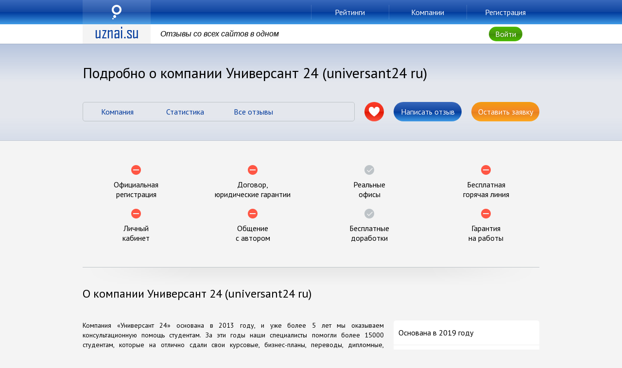

--- FILE ---
content_type: text/html; charset=UTF-8
request_url: https://www.uznai24.su/company/universant_24/data
body_size: 4319
content:
<meta http-equiv="Content-Type" content="text/html; charset=utf-8" />
<script src="https://api-maps.yandex.ru/2.1/?lang=ru_RU" type="text/javascript"></script>
<!DOCTYPE html>
<html>
    <head>
                  <meta http-equiv="X-UA-Compatible" content="IE=edge" />
      <meta http-equiv="content-type" content="text/html; charset=utf-8" />
      <meta name="viewport" content="width=device-width, initial-scale=1.0, user-scalable=no">
      <meta name="SKYPE_TOOLBAR" content="SKYPE_TOOLBAR_PARSER_COMPATIBLE" />
      <meta content="telephone=no" name="format-detection">
      <meta name="google-site-verification" content="rBnnnEisC3uS8S-YBxdoTn_pjL4bMkfQol4GBFImgx0" />
      <meta name="yandex-verification" content="f58cb37345dc5b50" />
      <link href='https://fonts.googleapis.com/css?family=PT+Sans:400,700&subset=latin,cyrillic' rel='stylesheet' type='text/css'>
      <link rel="icon" href="https://www.uznai24.su/favicon.ico" type="image/x-icon">

      <link rel="stylesheet" href="/css/animation.css">
      <link rel="stylesheet" href="/css/main.css">
      <link rel="stylesheet" type="text/css" media="screen" href="/css/overcast/jquery-ui-1.10.4.custom.css">

        <!--[if IE 8]><link rel="stylesheet" type="text/css" media="screen" href="/css/main_ie8.css /><![endif]-->
      <!--[if IE 9]><link rel="stylesheet" type="text/css" media="screen" href="/css/main_ie9.css /><![endif]-->

      <link rel="stylesheet" href="/css/style.css">
      <!--[if IE 8]><link rel="stylesheet" type="text/css" media="screen" href="/css/style_ie8.css /><![endif]-->
      <!--[if IE 9]><link rel="stylesheet" type="text/css" media="screen" href="/css/style_ie9.css /><![endif]-->
      <title>Подробно о компании Универсант 24 (universant24 ru)</title>
<meta name="description" content="Всё о компании Универсант 24 (universant24 ru). Сайт, адреса, телефоны компании name, а также история её создания и перечень предлагаемых услуг">
        <meta name="csrf-token" content="YNF6phM14W3J2svrYGM6Jghni8ndVc5qbjjzkx6C">
        <!-- Yandex.Metrika counter -->
        <script type="text/javascript" >
        (function(m,e,t,r,i,k,a){m[i]=m[i]||function(){(m[i].a=m[i].a||[]).push(arguments)};
        m[i].l=1*new Date();k=e.createElement(t),a=e.getElementsByTagName(t)[0],k.async=1,k.src=r,a.parentNode.insertBefore(k,a)})
        (window, document, "script", "https://mc.yandex.ru/metrika/tag.js", "ym");

        ym(20152819, "init", {
                clickmap:true,
                trackLinks:true,
                accurateTrackBounce:true,
                webvisor:true
        });
        </script>
        <noscript><div><img src="https://mc.yandex.ru/watch/20152819" style="position:absolute; left:-9999px;" alt="" /></div></noscript>
        <!-- /Yandex.Metrika counter -->
        <!-- Global site tag (gtag.js) - Google Analytics -->
        <script async src="https://www.googletagmanager.com/gtag/js?id=G-ETP5E0HNM4"></script>
        <script>
          window.dataLayer = window.dataLayer || [];
          function gtag(){dataLayer.push(arguments);}
          gtag('js', new Date());

          gtag('config', 'G-ETP5E0HNM4');
        </script>
    </head>
    <body>
            <div class="company_id" style="display: none;">1353</div>
    <div id="pagewrap">
        <div id="topper">
            <div class="front side shdw current">
                <div class="blueglass">
                    <div class="wrap">
                        <ul class="menu columns">
                            <li class="roffset4 col2 column menu__col menu__col--logo">
                                                                 <a href="/" class="logo">uznai.su</a>
                                                            </li>
                            <li class="col2 column menu__col menu__col--item">
                                 <a href="/rating" class="small button">Рейтинги</a>
                                                            </li>
                            <li class="col2 column menu__col menu__col--item">
                                 <a href="/company" class="small button">Компании</a>
                                                            </li>
                            <li class="col2 column menu__col menu__col--item">
                                 <a href="/reg" class="small button">Регистрация</a>
                                                            </li>
                        </ul>
                    </div>
                </div>
                <div class="statusbar">
                    <div class="wrap">
                        <div class="columns">
                            <div class="col2 column">
                                 <a href="/" class="logo">uznai.su</a>
                                                            </div>
                            <div class="col4 column">
                                <span class="alternateitalic">Отзывы со всех сайтов в одном</span>
                            </div>
                                                                                    <div class="enter center loffset4 col2 column">
                                <span class="rk_auth small button greenglass">Войти</span>
                            </div>
                                                    </div>
                        <div class="mobile-menu">
    <div class="mobile-menu__wrapper">
        <div class="mobile-menu__content">
                        <div class="mobile-menu__item">
                 
                    <a href="/rating" class="mobile-menu__item-link">Рейтинги</a>
                            </div>
            <div class="mobile-menu__item">
                 
                    <a href="/company" class="mobile-menu__item-link">Компании</a>
                            </div>
            <div class="mobile-menu__item">
                 
                    <a href="/reg" class="mobile-menu__item-link">Регистрация</a>
                            </div>
                            <div class="mobile-menu__item">
                    <span class="rk_auth mobile-menu__item-link">Войти</span>
                </div>
                    </div>
    </div>
</div>                    </div>
                </div>
            </div>
                <div class="back side shdw">
					<div class="greenglass">
						<div class="wrap">
							<ul class="menu columns">
								<li class="selected col2 column">
									<a href="/company/universant_24" class="small button">Компания</a>
								</li>
								<li class="col2 column">
									<a href="/company/universant_24/statis" class="small button">Статистика</a>
								</li>
								<li class="col2 column">
									<a href="/company/universant_24" class="small button">Все отзывы</a>
								</li>
								<li class="col2 column">
									<span class="small button rk_otziv_send" rel="1353">Написать отзыв</span>
								</li>
								<li class="col2 column">
									<span class="small button rk_ordercomp_send" rel="1353">Оставить заявку</span>
								</li>
							</ul>
						</div>
					</div>
					<div class="statusbar">
						<div class="wrap">
							<div class="pageheader column graytext center alternateitalic">Подробно о компании Универсант 24 (universant24 ru)</div>
						</div>
					</div>
				</div>
			</div>
			<div id="content">
				<div id="companyhead" class="hero shdwinstotop">
					<div class="wrap tpdng bpdng">
						<h1 class="column left">Подробно о компании Универсант 24 (universant24 ru)</h1>
						<div class="navigation columns tmrgn">
							<div class="pagination column rndcrnr">
								<ul class="columns">
									<li class="col2 column center">
										<a href="/company/universant_24" >Компания</a>
									</li>
									<li class="col2 column center">
										<a href="/company/universant_24/statis" >Статистика</a>
									</li>
									<li class="col2 column center">
										<a href="/company/universant_24" >Все отзывы</a>
									</li>
								</ul>
							</div>
							<div class="column navigation__column navigation__column--like">
								<span class="like button redglass" rel="1353">L</span>
							</div>
							<div class="col2 column navigation__column navigation__column--review">
								<span class="button blueglass rk_otziv_send" rel="1353">Написать отзыв</span>
							</div>
							<div class="col2 column navigation__column navigation__column--submit">
								<span class="button orangeglass rk_ordercomp_send" rel="1353">Оставить заявку</span>
							</div>
						</div>
					</div>
				</div>

        <div>
        <div class="wrap tpdng bpdng">
            <ul class="pointlist columns">
                                                            <li class="false point col3 column center">Официальная<br/>регистрация</li>
                    
                                            <li class="false point col3 column center">Договор,<br/>юридические гарантии</li>
                    
                                            <li class="true point col3 column center">Реальные<br/>офисы</li>
                    
                                            <li class="false point col3 column center">Бесплатная<br/>горячая линия</li>
                    
                                            <li class="false point col3 column center">Личный<br/>кабинет</li>
                    
                                            <li class="false point col3 column center">Общение<br/>с автором</li>
                    
                                            <li class="true point col3 column center">Бесплатные<br/>доработки</li>
                    
                                            <li class="false point col3 column center">Гарантия<br/>на работы</li>
                                                </ul>
        </div>
    </div>
            <div>
        <div class="wrap skeuomorph tpdng bpdng">
            <h2 class="left column">О компании Универсант 24 (universant24 ru)</h2>
            <div class="columns tmrgn companyinfo">
                <div class="col8 column smallcaption justify companyinfo__col companyinfo__col--text ">
                                            <p>Компания «Универсант 24» основана в 2013 году, и уже более 5 лет мы оказываем консультационную помощь студентам. 

За эти годы наши специалисты помогли более 15000 студентам, которые на отлично сдали свои курсовые, бизнес-планы, переводы, дипломные, контрольные работы, диссертации.

Наша команда - это дружная семья сплоченных профессионалов, которая работает на результат! У нас работают специалисты высокой квалификации – кандидаты и доктора наук, преподаватели престижных ВУЗов, магистры, аспиранты, выпускники. 

Наша цель - предоставить студентам возможность учиться без проблем, сэкономив их время и деньги. 

Мы работаем по всей России и охватываем крупнейшие научные центры: Москву, Санкт-Петербург, Нижний Новгород, Новосибирск, Екатеринбург, Казань, Уфу и другие.
Компания «Универсант 24» старается сделать свои услуги доступными для каждого студента, поэтому подготовила для Вас 3 тарифа: 
«ЭКОНОМ», «СТАНДАРТ», «VIP».
Только у нас - КЛИЕНТ САМОСТОЯТЕЛЬНО ВЫБИРАЕТ СТОИМОСТЬ УСЛУГИ!</p>
                                    </div>
                <div class="col4 column companyinfo__col companyinfo__col--block">
                    <div class="whitebox rndcrnr shdw">
                        <div class="section">
                                                            <p>Основана в 2019 году</p>
                                                    </div>
                        <div class="section">
                            <p>Работает в городах:</p>

                                                            <p>Нет информации</p>
                                                        
                        </div>
                        <div class="section">
                            <p>Телефоны:</p>
                                                                                                                            <p></p>
                                                            
                        </div>
                        <div class="section">
                            <p>Сайты:</p>
                                                                                                                                                                    <p>
                                            https://universant24.ru
                                        </p>
                                                                                                                        </div>

                    </div>
                </div>
            </div>
        </div>
    </div>
    </div>

                                                                <div id="footer" class="grayglass">
      <div class="wrap">
        <div class="columns footer-grid">
          <div class="col column footer-grid__col footer-grid__col--logo">
             <a href="/" class="logo">uznai.su</a>
                      </div>
          <div class="col5 roffset3 column footer-grid__col footer-grid__col--copyright">
                        &copy; 2026
             <a href="/">Отзывы о рефератных компаниях</a>
                      </div>
          <div class="col3 column callback footer-grid__col footer-grid__col--contact">
            <span class="rk_sendus writeus icon button orangeglass">Написать нам</span>
            <a href="https://vk.com/uznaisu" class="vk button col vkglass">VK</a>
          </div>
        </div>
      </div>
    </div>
  </div>
    </body>
    <script src="//ajax.googleapis.com/ajax/libs/jquery/3.1.1/jquery.min.js"></script>
    <script type="text/javascript" src="/js/jquery-ui-1.10.4.custom.js" charset="utf-8"></script>
    <script type="text/javascript" src="/js/jquery.cookie.js" charset="utf-8"></script>
    <script type="text/javascript" src="/js/jquery.storageapi.min.js" charset="utf-8"></script>
    <script type="text/javascript" src="/js/jquery.autosize.js" charset="utf-8"></script>
    <script src="/js/jquery.damnUploader.min.js" charset="utf-8"></script>
    <script src="/js/base.js" charset="utf-8"></script>
    <script src="/js/chart.js" charset="utf-8"></script>
</html>


--- FILE ---
content_type: text/css
request_url: https://www.uznai24.su/css/main.css
body_size: 18292
content:
html {
	height: 100%;
	font-family: 'PT Sans', Tahoma, Sans-Serif;
	font-size: 16px;
	font-weight: 400;
	color: #000;
}
*, *:before, *:after {
	-webkit-box-sizing: border-box;
	-moz-box-sizing: border-box;
	box-sizing: border-box;
}
body {
	height: 100%;
	overflow-x: hidden;
	margin: 0;
	padding: 0;
	background-color: #f4f4f4;
	line-height: 20px;
	-webkit-font-smoothing: subpixel-antialiased !important;
	/*-webkit-backface-visibility: hidden;
	-moz-backface-visibility: hidden;
	-ms-backface-visibility: hidden;*/
}
#pagewrap {
	position: relative;
	height: 100%;
}
a,
.linktoaction,
.tag,
.pseudolink {
	color: #003a9c;
	background: none;
	cursor: pointer;
	-webkit-transition: color 0.2s linear;
	-o-transition: color 0.2s linear;
	transition: color 0.2s linear;
}
a,
.pseudolink {
	text-decoration: underline;
}
a:hover,
a:active,
.linktoaction:hover,
.linktoaction:active,
.tag:hover,
.tag:active,
.pseudolink:hover,
.pseudolink:active {
	color: #e01500;
}
.linktoaction {
	text-decoration: none;
	border-bottom: 1px dotted;
}
.linktomore {
	position: relative;
	white-space: nowrap;
}
.linktomore:after {
	content: "\2192";
	font-family: Arial, Tahoma, Sans-Serif;
	font-size: 14px;
	text-decoration: none!important;
}
.linktoaction.icon {
	position: relative;
	margin-left: 30px;
}
.linktoaction.icon:before {
	content: "";
	position: absolute;
	display: block;
	top: 50%;
	margin-top: -10px;
	left: -30px;
	width: 20px;
	height: 20px;
	background: url('../images/sprite_main.png') no-repeat;
}
.linktoaction.showonmap:before {
	background-position: -570px -190px;
}
.linktoaction.expanding:before {
	background-position: -640px -190px;
}
.tag {
	position: relative;
	display: block;
	padding: 9px;
	border: 1px solid;
	border-color: #bdc3c7;
	border-radius: 5px;
	text-decoration: none;
	/*overflow: hidden;
	text-overflow: ellipsis;
	white-space: nowrap;*/
	-webkit-transition:
		color 0.2s linear,
		border-color 0.2s linear;
	-o-transition:
		color 0.2s linear,
		border-color 0.2s linear;
	transition:
		color 0.2s linear,
		border-color 0.2s linear;
}
.tag:hover,
.tag:active {
	border-color: #ff5644;
}
img {
	border:0;
	padding: 0;
	margin: 0;
}
h1, h2, h3 {
	font-family: 'PT Sans', Tahoma, Sans-Serif;
	padding: 0;
	margin: 0;
	letter-spacing: normal;
}
h1 {
	font-size: 30px!important;
	font-weight: 400;
	line-height: 40px;
}
h2 {
	font-size: 24px!important;
	font-weight: 400;
	line-height: 30px;
}
h3 {
	font-size: 18px!important;
	font-weight: 700;
	line-height: 20px;
}
p {
	margin: 10px 0;
	line-height: 20px;
	letter-spacing: normal;
}
ul {
	list-style: circle outside;
	margin: 20px 0;
	padding: 0 0 0 30px;
}
ol {
	list-style-position: outside;
	margin: 20px 0;
	padding: 0 0 0 30px;
}
ul ul,
ul ol,
ol ol,
ol ul {
	margin: 10px 0;
}
ul li,
ol li {
	margin: 10px 0;
	letter-spacing: normal;
}
label {
	display: inline-block;
	position: relative;
	margin: 0;
	padding: 0;
	cursor: pointer;
}
.truechbx input[type="checkbox"],
.trueswitcher input[type="checkbox"] {
	display: none;
}
label .pseudocheckbox {
	position: absolute;
	display: block;
	top: 50%;
	margin-top: -10px;
	width: 20px;
	height: 20px;
	background-color: #fff;
	border: 1px solid #bfc4c8;
	border-radius: 50%;
	-webkit-transition: background-color 0.2s linear;
	-o-transition: background-color 0.2s linear;
	transition: background-color 0.2s linear;
}
label .switcher {
	position: absolute;
	display: block;
	top: 50%;
	margin-top: -10px;
	width: 32px;
	height: 20px;
	background-color: #bdc3c7;
	border-radius: 10px;
	-webkit-transition: background-color 0.2s linear;
	-o-transition: background-color 0.2s linear;
	transition: background-color 0.2s linear;
}
label .switcher:after {
	content: "";
	position: absolute;
	top: 1px;
	left: 1px;
	width: 18px;
	height: 18px;
	border-radius: 50%;
	background-color: #fff;
	box-shadow: 0 3px 3px 0 rgba(0, 0, 0, 0.1);
	-webkit-transition: left 0.2s ease;
	-o-transition: left 0.2s ease;
	transition: left 0.2s ease;
}
.truechbx.left {
	padding-left: 30px;
}
.truechbx.right {
	padding-right: 30px;
}
.trueswitcher.left {
	padding-left: 42px;
}
.trueswitcher.right {
	padding-right: 42px;
}
.truechbx.left .pseudocheckbox,
.trueswitcher.left .switcher {
	left: 0;
}
.truechbx.right .pseudocheckbox,
.trueswitcher.right .switcher {
	right: 0;
}
label:hover .pseudocheckbox {
	background-color: #f4f4f4;
}
label input[type="checkbox"]:checked ~ .pseudocheckbox {
	border: 0 none;
	background: url('../images/sprite_main.png') -340px -190px no-repeat;
	background-color: #439fe9;
}
label input[type="checkbox"]:checked ~ .switcher {
	background-color: #4ebe00;
}
label input[type="checkbox"]:checked ~ .switcher:after {
	left: 13px;
}
input[type="text"],
input[type="password"],
textarea,
select {
	width: 100%;
	margin: 0;
	background-color: #f4f4f4;
	border: 0 none;
	border-color: transparent;
	border-radius: 3px;
	-webkit-box-shadow: 0 1px 0 0 rgba(0, 0, 0, 0.1) inset;
	box-shadow: 0 1px 0 0 rgba(0, 0, 0, 0.1) inset;
	font-family: 'PT Sans', Tahoma, Sans-Serif;
	font-size: 16px;
	font-weight: 400;
	line-height: 20px;
	letter-spacing: normal;
	color: #000;
	padding: 5px 10px;
}
.filled input[type="text"],
.filled input[type="password"],
.filled textarea,
.filled select {
	background-color: #fff;
}
input[type="text"],
input[type="password"],
select {
	height: 30px;
	text-overflow: ellipsis;
}
select {
	padding: 3px 3px 3px 10px;
}
textarea {
	resize: vertical;
	padding-right: 0!important;
}
input[type=text]::-ms-clear,
input[type="password"]::-ms-clear {
	display: none;
}
input[type="text"]:hover,
input[type="password"]:hover,
textarea:hover,
select:hover {
	outline: 0 none;
}
input[type="text"]:focus,
input[type="password"]:focus,
textarea:focus,
select:focus {
	outline: 0 none;
	border: 1px solid;
	border-color: #fea820;
	padding: 4px 9px;
}
input[type="text"].error,
input[type="password"].error,
textarea.error,
select.error {
	border: 1px solid;
	color: #e01500;
	border-color: #ff5644;
	padding: 4px 9px;
}
select:focus,
select.error {
	padding: 2px 2px 2px 9px;
}
.pseudo-inputfile {
	position: relative;
	display: block;
	width: 100%;
	padding: 0 10px 0 50px;
	font-size: 24px;
	font-weight: 300;
	line-height: 50px;
	letter-spacing: normal;
	color: #579aa9;
	white-space: nowrap;
	overflow: hidden;
	text-overflow: ellipsis;
	cursor: pointer;
	-webkit-transition: color 0.1s linear;
	-o-transition: color 0.1s linear;
	transition: color 0.1s linear;
}
.pseudo-inputfile:before,
.pseudo-inputfile:after{
	content: "";
	position: absolute;
	display: block;
	background-color: #579aa9;
	-webkit-transition: background-color 0.3s ease;
	-o-transition: background-color 0.3s ease;
	transition: background-color 0.3s ease;
}
.pseudo-inputfile:before {
	left: 10px;
	top: 24px;
	width: 30px;
	height: 2px;
}
.pseudo-inputfile:after {
	left: 24px;
	top: 10px;
	width: 2px;
	height: 30px;
}
.pseudo-inputfile:hover {
	color: #0087a5;
}
.pseudo-inputfile:hover:before,
.pseudo-inputfile:hover:after {
	background-color: #0087a5;
}
.pseudo-inputfile .load {
	position: absolute;
	height: 2px;
	bottom: 0;
	left: 0;
	background-color: #579aa9;
	-webkit-transition: width 0.2s ease;
	-o-transition: width 0.2s ease;
	transition: width 0.2s ease;
}
input[type="submit"],
input[type="reset"],
button {
	font-family: 'PT Sans', Tahoma, Sans-Serif;
	font-size: 16px;
	font-weight: 400;
	min-height: 40px;
	border: 0 none;
	margin: 0;
	outline: 0 none;
	cursor: pointer;
}
.button {
	position: relative;
	display: block;
	min-width: 40px;
	height: 40px;
	padding: 10px 13px;
	color: #fff;
	font-family: 'PT Sans', Tahoma, Sans-Serif;
	font-size: 16px;
	font-weight: 400;
	line-height: 20px;
	text-decoration: none;
	letter-spacing: normal;
	text-align: center;
	cursor: pointer;
	white-space: nowrap;
	overflow: hidden;
	text-overflow: ellipsis;
	-webkit-border-radius: 20px;
	border-radius: 20px;
	-webkit-transition: background-color 0.2s linear;
	-o-transition: background-color 0.2s linear;
	transition: background-color 0.2s linear;
}
.button:active {
	-webkit-box-shadow: 0 1px 0 0 rgba(0, 0, 0, 0.1) inset;
	box-shadow: 0 1px 0 0 rgba(0, 0, 0, 0.1) inset;
}
.button.small {
	min-width: 30px;
	height: 30px;
	padding: 5px 13px;
	-webkit-border-radius: 15px;
	border-radius: 15px;
}
input[type="submit"].small,
input[type="reset"].small,
button.small {
	height: 30px;
}
input[type="submit"].button,
input[type="reset"].button,
button.button {
	padding: 0 13px;
}
.button:hover,
.button:active {
	color: #fff;
}
.button.disabled {
	cursor: default;
	background: #bdc3c7!important;
	box-shadow: 0 1px 0 0 rgba(0, 0, 0, 0.1) inset;
}
.button.plus,
.button.minus,
.button.vk,
.button.tw,
.button.fb,
.button.like {
	font-size: 0;
	line-height: 0;
}
.button.plus:after,
.button.minus:after,
.button.vk:after,
.button.tw:after,
.button.fb:after,
.button.like:after {
	content: "";
	position: absolute;
	display: block;
	top: 0;
	left: 0;
	width: 100%;
	height: 100%;
	border-radius: 50%;
	background: url('../images/sprite_main.png') no-repeat;
}
.button.plus:after {
	background-position: -630px -10px;
}
.button.plus.small:after {
	background-position: -635px -15px;
}
.button.minus:after {
	background-position: -630px -60px;
}
.button.minus.small:after {
	background-position: -635px -65px;
}
.button.vk:after {
	background-position: -170px -10px;
}
.button.vk.small:after {
	background-position: -175px -15px;
}
.button.tw:after {
	background-position: -250px -10px;
}
.button.tw.small:after {
	background-position: -255px -15px;
}
.button.fb:after {
	background-position: -330px -10px;
}
.button.fb.small:after {
	background-position: -335px -15px;
}
.button.like:after {
	background-position: -250px -110px;
}
.button.like.small:after {
	background-position: -255px -115px;
}
.button.like.disabled:after {
	background-position: -250px -180px;
}
.button.like.disabled.small:after {
	background-position: -255px -185px;
}
.button.icon:before,
.button.icon:after {
	content: "";
	display: inline-block;
	vertical-align: top;
	height: 20px;
	background: url('../images/sprite_main.png') no-repeat;
}
.button.icon.writeus:after {
	margin-left: 10px;
	width: 24px;
	background-position: -178px -70px;
}
.smallcaption {
	font-size: 14px!important;
}
.alternateitalic {
	font-family: Arial, Helvetica, 'Droid Sans', Sans-Serif;
	font-style: italic;
}
.redtext {
	color: #e01500!important;
}
.graytext {
	color: #666!important;
}
.greentext {
	color: #3a8c00!important;
}
.orangetext {
	color: #e67e22!important;
}
.yellowtext {
	color: #f39c12!important;
}
.blueglass {
	color: #fff;
	background-color: #003a9c;
	background-image: -webkit-linear-gradient(270deg, #3768bc 0%, #0f45a0 50%, #003a9c 50%, #409be6 100%);
	background-image: linear-gradient(to bottom, #3768bc 0%, #0f45a0 50%, #003a9c 50%, #409be6 100%);
}
.button.blueglass:hover,
.button.blueglass:active {
	background-color: #409be6;
	background-image: none;
}
.greenglass {
	color: #fff;
	background-color: #3e8c09;
	background-image: -webkit-linear-gradient(270deg, #4dba00 0%, #479610 50%, #3e8c09 50%, #4dbc00 100%);
	background-image: linear-gradient(to bottom, #4dba00 0%, #479610 50%, #3e8c09 50%, #4dbc00 100%);
}
.button.greenglass:hover,
.button.greenglass:active {
	background-color: #4dbc00;
	background-image: none;
}
.orangeglass {
	color: #fff;
	background-color: #e67e22;
	background-image: -webkit-linear-gradient(270deg, #f39c12 0%, #f38727 50%, #e67e22 50%, #fea820 100%);
	background-image: linear-gradient(to bottom, #f39c12 0%, #f38727 50%, #e67e22 50%, #fea820 100%);
}
.button.orangeglass:hover,
.button.orangeglass:active {
	background-color: #fea820;
	background-image: none;
}
.redglass {
	color: #fff;
	background-color: #e01500;
	background-image: -webkit-linear-gradient(270deg, #ff3b27 0%, #e92e1b 50%, #e01500 50%, #fe5442 100%);
	background-image: linear-gradient(to bottom, #ff3b27 0%, #e92e1b 50%, #e01500 50%, #fe5442 100%);
}
.button.redglass:hover,
.button.redglass:active {
	background-color: #fe5442;
	background-image: none;
}
.grayglass {
	color: #fff;
	background-color: #666;
	background-image: -webkit-linear-gradient(270deg, #888888 0%, #727272 50%, #666666 50%, #989898 100%);
	background-image: linear-gradient(to bottom, #888888 0%, #727272 50%, #666666 50%, #989898 100%);
}
.button.grayglass:hover,
.button.grayglass:active {
	background-color: #989898;
	background-image: none;
}
.vkglass {
	color: #fff;
	background-color: #4c6e92;
	background-image: -webkit-linear-gradient(270deg, #698eb6 0%, #54789f 50%, #4c6e92 50%, #5a7ca0 100%);
	background-image: linear-gradient(to bottom, #698eb6 0%, #54789f 50%, #4c6e92 50%, #5a7ca0 100%);
}
.button.vkglass:hover,
.button.vkglass:active {
	background-color: #5a7ca0;
	background-image: none;
}
.twglass {
	color: #fff;
	background-color: #00acee;
	background-image: -webkit-linear-gradient(270deg, #1ac0ff 0%, #01b3f7 50%, #00acee 50%, #2ec5ff 100%);
	background-image: linear-gradient(to bottom, #1ac0ff 0%, #01b3f7 50%, #00acee 50%, #2ec5ff 100%);
}
.button.twglass:hover,
.button.twglass:active {
	background-color: #2ec5ff;
	background-image: none;
}
.fbglass {
	color: #fff;
	background-color: #3b5998;
	background-image: -webkit-linear-gradient(270deg, #4c70ba 0%, #3f61a8 50%, #3b5998 50%, #4570c7 100%);
	background-image: linear-gradient(to bottom, #4c70ba 0%, #3f61a8 50%, #3b5998 50%, #4570c7 100%);
}
.button.fbglass:hover,
.button.fbglass:active {
	background-color: #4570c7;
	background-image: none;
}
.bluematte {
	color: #fff;
	background-color: #003a9c;
	background-image: -webkit-linear-gradient(270deg, #003a9c, #3668bc);
	background-image: linear-gradient(to bottom, #003a9c, #3668bc);
}
.graymatte {
	background-color: #bdc3c7;
	background-image: -webkit-linear-gradient(270deg, #bdc3c7, #ebf0f1);
	background-image: linear-gradient(to bottom, #bdc3c7, #ebf0f1);
}
.left {
	text-align: left;
}
.center {
	text-align: center;
}
.right {
	text-align: right;
}
.justify {
	text-align: justify;
}
.rndcrnr {
	border-radius: 5px;
}
.trndcrnr {
	border-radius: 5px 5px 0 0;
}
.brndcrnr {
	border-radius: 0 0 5px 5px;
}
.shdw {
	box-shadow: 0 1px 0 0 rgba(0, 0, 0, 0.1);
}
.shdwins {
	box-shadow: 0 1px 0 0 rgba(0, 0, 0, 0.1) inset;
}
.shdwinstotop {
	box-shadow: 0 -1px 0 0 rgba(0, 0, 0, 0.1) inset;
}
.col {
	width: 60px!important;
}
.col2 {
	width: 140px!important;
}
.col3 {
	width: 220px!important;
}
.col4 {
	width: 300px!important;
}
.col5 {
	width: 380px!important;
}
.col6 {
	width: 460px!important;
}
.col7 {
	width: 540px!important;
}
.col8 {
	width: 620px!important;
}
.col9 {
	width: 700px!important;
}
.col10 {
	width: 780px!important;
}
.col11 {
	width: 860px!important;
}
.col12 {
	width: 940px!important;
}
.loffset {
	margin-left: 90px!important;
}
.loffset2 {
	margin-left: 170px!important;
}
.loffset3 {
	margin-left: 250px!important;
}
.loffset4 {
	margin-left: 330px!important;
}
.loffset5 {
	margin-left: 410px!important;
}
.loffset6 {
	margin-left: 490px!important;
}
.loffset7 {
	margin-left: 570px!important;
}
.loffset8 {
	margin-left: 650px!important;
}
.loffset9 {
	margin-left: 730px!important;
}
.loffset10 {
	margin-left: 810px!important;
}
.loffset11 {
	margin-left: 890px!important;
}
.roffset {
	margin-right: 90px!important;
}
.roffset2 {
	margin-right: 170px!important;
}
.roffset3 {
	margin-right: 250px!important;
}
.roffset4 {
	margin-right: 330px!important;
}
.roffset5 {
	margin-right: 410px!important;
}
.roffset6 {
	margin-right: 490px!important;
}
.roffset7 {
	margin-right: 570px!important;
}
.roffset8 {
	margin-right: 650px!important;
}
.roffset9 {
	margin-right: 730px!important;
}
.roffset10 {
	margin-right: 810px!important;
}
.roffset11 {
	margin-right: 890px!important;
}
.tpdng {
	padding-top: 40px!important;
}
.bpdng {
	padding-bottom: 40px!important;
}
.tpdngsmall {
	padding-top: 10px!important;
}
.bpdngsmall {
	padding-bottom: 10px!important;
}
.tmrgn {
	margin-top: 30px!important;
}
.bmrgn {
	margin-bottom: 30px!important;
}
.tmrgnsmall {
	margin-top: 10px!important;
}
.bmrgnsmall {
	margin-bottom: 10px!important;
}
.wrap {
	position: relative;
	width: 960px;
	margin: 0 auto;
}
.wrap.skeuomorph {
	 background: url('../images/wrap_skeuomorph.png') center top no-repeat;
}
.wrap.skeuomorph:before {
	content: "";
	position: absolute;
	top: 0;
	left: 10px;
	right: 10px;
	height: 1px;
	background-color: #bdc3c7;
}
.hero {
	background-color: transparent;
	background-image: -webkit-linear-gradient(90deg, rgba(0, 58, 156, 0.125) 0%, rgba(0, 58, 156, 0.0625) 25%, rgba(0, 58, 156, 0.0625) 60%, rgba(0, 58, 156, 0.25) 100%);
	background-image: linear-gradient(to top, rgba(0, 58, 156, 0.125) 0%, rgba(0, 58, 156, 0.0625) 25%, rgba(0, 58, 156, 0.0625) 60%, rgba(0, 58, 156, 0.25) 100%);
}
.columns {
	position: relative;
	list-style: none outside;
	margin: 0;
	padding: 0;
	font-size: 0;
	line-height: 0;
	letter-spacing: -5px;
}
.column {
	margin-left: 10px;
	margin-right: 10px;
}
.columns .column {
	display: inline-block;
	vertical-align: top;
	margin: 10px;
	padding: 0;
	font-size: 16px;
	line-height: 20px;
	letter-spacing: normal;
}
.columns .column .columns {
	margin: 0 -10px;
}
.columns .column > p:first-child {
	margin-top: 0;
}
.expand .description {
	display: none;
}
.expand.active .description {
	display: block;
}
.badge {
	display: inline-block;
	vertical-align: top;
	height: 20px;
	min-width: 20px;
	padding: 0 5px;
	border-radius: 10px;
	font-size: 14px;
	color: #fff;
	line-height: 20px;
	text-align: center;
	letter-spacing: normal;
	background-color: #ff5644;	
}
.badge.toleft {
	margin-right: 5px;
}
.badge.toright {
	margin-left: 5px;
}
.control {
	display: block;
	width: 40px;
	height: 40px;
	font-size: 0;
	line-height: 0;
	background: url('../images/sprite_main.png');
	cursor: pointer;
	-webkit-transition: background-color 0.2s linear;
	-o-transition: background-color 0.2s linear;
	transition: background-color 0.2s linear;
}
.control.del {
	background-position: -410px -10px;
}
.control.del:hover {
	background-position: -410px -60px;
}
.control.edit {
	background-position: -490px -10px;
}
.control.edit:hover {
	background-position: -490px -60px;
}
.control.showmenu {
	background-position: -330px -250px;
}
.averagebox.container .averageqnt {
	float: left;
	margin-right: 20px;
}
.averagebox.container .label {
	display: block;
	line-height: 30px;
}
.averagegraph .row {
	position: relative;
	height: 28px;
	line-height: 25px;
	cursor: default;
}
.averagegraph .row .label {
	float: left;
}
.averagegraph .row .digit {
	float: right;
}
.averagegraph .row .scale {
	position: absolute;
	display: block;
	left: 0;
	right: 0;
	bottom: 0;
	height: 3px;
	background-color: #bdc3c7;
}
.averagegraph .row .scale .data {
	position: absolute;
	display: block;
	top: 0;
	bottom: 0;
	left: 0;
}
.averagegraph .row .scale .data.high {
	background-color: #3a8c00;
}
.averagegraph .row .scale .data.medium {
	background-color: #f39c12;
}
.averagegraph .row .scale .data.low {
	background-color: #e01500;
}
.reviewsqnt {
	position: relative;
	display: inline-block;
	width: 50px;
	line-height: 28px;
	background-color: #f4f4f4;
	border: 1px solid #bdc3c7;
	border-radius: 3px;
	text-align: center;
}
.reviewsqnt:before {
	content: "";
	position: absolute;
	bottom: -6px;
	left: 14px;
	border-top: 5px solid #bdc3c7;
	border-right: 10px solid transparent;
}
.reviewsqnt:after {
	content: "";
	position: absolute;
	bottom: -4px;
	left: 15px;
	border-top: 4px solid #f4f4f4;
	border-right: 8px solid transparent;
}
.averageqnt {
	display: inline-block;
	width: 50px;
	line-height: 26px;
	background-color: transparent;
	border: 2px solid;
	border-radius: 3px;
	text-align: center;
	cursor: default;
}
.averageqnt.bigsize {
	width: 80px;
	line-height: 46px;
	font-size: 30px;
}
.averageqnt.high {
	border-color: #3a8c00;
	color: #3a8c00;
}
.averageqnt.medium {
	border-color: #f39c13;
	color: #f39c13;
}
.averageqnt.low {
	border-color: #e01500;
	color: #e01500;
}
.ratingbox.container .ratinggraph {
	float: left;
	margin-right: 20px;
}
.ratingbox.container .label {
	display: block;
	line-height: 30px;
}
.ratinggraph {
	display: inline-block;
	position: relative;
	width: 80px;
	height: 50px;
	background-color: transparent;
}
.ratinggraph .week {
	position: relative;
	float: left;
	display: block;
	width: 8px;
	height: 100%;
	margin-left: 4px;
	background-color: #bdc3c7;
	-webkit-transition: background-color 0.2s linear;
	-o-transition: background-color 0.2s linear;
	transition: background-color 0.2s linear;
}
.ratinggraph .week:hover {
	background-color: #aaafb3;
}
.ratinggraph .week:first-child {
	margin-left: 0;
}
.ratinggraph .week .data {
	position: absolute;
	display: block;
	left: 0;
	right: 0;
	bottom: 0;
	background-color: #3a8c00;
	-webkit-animation: graphLoading .8s ease normal forwards;
	-o-animation: graphLoading .8s ease normal forwards;
	animation: graphLoading .8s ease normal forwards;
}
.chartbox .chartcontainer {
	position: relative;
	vertical-align: middle;
}
#myChart_types {
	display: block;
	margin: 0 auto;
}
.chartbox .chartcontainer .innerdata {
	position: absolute;
	top: 50%;
	width: 100%;
	height: 60px;
	margin-top: -30px;
	line-height: 30px;
}
.chartbox .chartcontainer .innerdata .digit {
	display: block;
	font-size: 30px;
}
.chartbox .legend {
	vertical-align: middle;
}
.chartbox .legendbasic {
	vertical-align: middle;
	white-space: nowrap;
	cursor: default;
}
.chartbox .legendbasic .row {
	position: relative;
	margin-top: 10px;
	padding-left: 20px;
}
.chartbox .legendbasic .row:first-child {
	margin-top: 0;
}
.chartbox .legendbasic .row .marker,
.legend .marker {
	position: absolute;
	display: block;
	width: 10px;
	height: 10px;
	left: 0;
	top: 50%;
	margin-top: -5px;
	border-radius: 50%;
}
.chartbox .legendbasic .row .data {
	display: block;
	overflow: hidden;
	text-overflow: ellipsis;
}
.chartbox .legendbasic .row .extradata {
	display: block;
	overflow: hidden;
	text-overflow: ellipsis;
}
.avatar {
	display: block;
	width: 50px;
	height: 50px;
	border-radius: 50%;
	font-size: 24px;
	font-weight: 400;
	color: #fff;
	text-align: center;
	text-transform: uppercase;
	line-height: 50px;
	cursor: default;
}
.avatar.blue {
	background-color: #7faacd;
}
.avatar.red {
	background-color: #d49891;
}
.avatar.green {
	background-color: #9fbf89;
}
.avatar.yellow {
	background-color: #d5c37a;
}
.avatar.darkgray {
	background-color: #62707d;
}
.statuscompany {
	display: inline-block;
	width: 50px;
	height: 30px;
	line-height: 30px;
	cursor: default;
	border-radius: 5px;
	letter-spacing: normal;
	text-align: center;
	text-transform: uppercase;
}
.statuscompany.bigsize {
	width: 60px;
	height: 40px;
	font-size: 18px;
	line-height: 40px;
}
.statuscompany.pro {
	color: #fff;
	background-color: #003a9c;
	background-image: -webkit-linear-gradient(270deg, #3768bc, #013b9c);
	background-image: linear-gradient(to bottom, #3768bc, #013b9c);
}
.starsgraph {
	position: relative;
	display: block;
	height: 20px;
	cursor: default;
}
.starsgraph:after {
	content: "";
	position: absolute;
	width: 120px;
	height: 20px;
	top: 0;
	background: url('../images/sprite_main.png') -135px -260px no-repeat;
}
.starsgraph.agreed:after,
.starsgraph.false:after {
	content: "";
	position: absolute;
	width: 20px;
	height: 20px;
	top: 0;
	background: url('../images/sprite_main.png') -260px -260px no-repeat;
}
.starsgraph.false:after {
	background-position: -285px -260px;
}
.starsgraph.star:after {
	background-position: -110px -260px;
}
.starsgraph.star2:after {
	background-position: -85px -260px;
}
.starsgraph.star3:after {
	background-position: -60px -260px;
}
.starsgraph.star4:after {
	background-position: -35px -260px;
}
.starsgraph.star5:after {
	background-position: -10px -260px;
}
.starsgraph.right {
	padding-right: 130px;
}
.starsgraph.right.agreed,
.starsgraph.right.false {
	padding-right: 30px;
}
.starsgraph.left {
	padding-left: 130px;
}
.starsgraph.left.agreed,
.starsgraph.left.false {
	padding-left: 30px;
}
.starsgraph.right:after {
	right: 0;
}
.starsgraph.left:after {
	left: 0;
}
.whitebox {
	background-color: #fff;
}
.whitebox .section {
	position: relative;
	padding: 5px 10px;
}
.whitebox .section + .section:before {
	content: "";
	position: absolute;
	display: block;
	top: 0;
	left: 0;
	right: 0;
	height: 1px;
	background-color: #eee;
}
.colorboxes .colorbox {
	overflow: hidden;
	min-height: 140px;
	color: #fff;
	background-color: #bdc3c7;
}
.colorboxes .colorbox.blue {
	background-color: #439fe9;
}
.colorboxes .colorbox.red {
	background-color: #ff5644;
}
.colorboxes .colorbox.green {
	background-color: #4ebe00;
}
.colorboxes .colorbox.yellow {
	background-color: #f1c40f;
}
.colorboxes .colorbox .header {
	background-color: rgba(0, 0, 0, 0.65);
}
.colorboxes .colorbox .digit {
	font-size: 24px;
	line-height: 30px;
}
.searchbox {
	position: relative;
	min-height: 30px;
	padding-right: 40px;
}
.addbox {
	position: relative;
	min-height: 30px;
	padding-right: 110px;
}
.searchbox .button {
	position: absolute;
	width: 30px;
	right: 0;
	top: 0;
	font-size: 0;
	line-height: 0;
}
.searchbox .button:after {
	content: "";
	position: absolute;
	display: block;
	top: 0;
	left: 0;
	width: 100%;
	height: 100%;
	background: url('../images/sprite_main.png') -335px -115px no-repeat;
}
.addbox .button {
	position: absolute;
	right: 0;
	top: 0;
	width: 100px;
}
.form .row {
	position: relative;
}
.form .hintbox {
	display: none;
	background-color: #ff5644;
	color: #fff;
}
.form .hintbox.show {
	display: block;
}
.form .files {
	position: relative;
	display: block;
	background-color: #fff;
	color: #000;
}
.form .orders {
	position: relative;
	display: block;
	background-color: #fff;
	color: #000;
}
.form .companies {
	position: relative;
	display: block;
	background-color: #fff;
	color: #000;
}
.form .hintbox .hint {
	position: relative;
	display: block;
	padding: 5px 0 5px 40px;
	margin: 10px auto;
	line-height: 20px;
}
.form .hintbox .hint:before {
	content: "";
	position: absolute;
	left: 0;
	top: 50%;
	margin-top: -15px;
	width: 30px;
	height: 30px;
	background: url('../images/sprite_main.png') -495px -185px no-repeat;
}
.form .hintbox .hint + .hint {
	margin-top: 20px;
}
.form .files .file {
	position: relative;
	display: block;
	margin: 0 auto;
	padding-right: 80px;
}
.form .files .file:before {
	content: "";
	position: absolute;
	top: 0;
	left: 0;
	right: 0;
	height: 1px;
	background-color: #eee;
}
.form .orders .order {
	position: relative;
	display: block;
	margin: 0 auto;
}
.form .orders .order:before {
	content: "";
	position: absolute;
	top: 0;
	left: 0;
	right: 0;
	height: 1px;
	background-color: #eee;
}
.form .companies .company {
	position: relative;
	display: block;
	margin: 0 auto;
	padding: 15px 0;
}
.form .companies .company:before {
	content: "";
	position: absolute;
	top: 0;
	left: 0;
	right: 0;
	height: 1px;
	background-color: #eee;
}
.form .files .file .filename {
	display: block;
	overflow: hidden;
	text-overflow: ellipsis;
	white-space: nowrap;
}
.form .orders .order .number,
.form .orders .order .type,
.form .orders .order .theme {
	overflow: hidden;
	text-overflow: ellipsis;
	white-space: nowrap;
}
.form .files .file .control {
	position: absolute;
	top: 50%;
	margin-top: -20px;
	right: -10px;
}
.form .orders .order .control {
	position: absolute;
	top: 50%;
	margin-top: -20px;
	right: 0;
}
.form .attach {
	float: right;
	height: 130px;
	padding: 80px 10px 10px 10px;
}
.form .attach:before {
	content: "";
	position: absolute;
	display: block;
	top: 10px;
	left: 50%;
	height: 60px;
	width: 60px;
	margin-left: -30px;
	background: url('../images/sprite_main.png') no-repeat;
}
.form .attach.file:before {
	width: 64px;
	margin-left: -32px;
	background-position: -170px -110px;
}
.form .attach.file:hover:before {
	background-position: -170px -180px;
}
.form .attach.order:before {
	background-position: -90px -110px;
}
.form .attach.order:hover:before {
	background-position: -90px -180px;
}
.form .uservoting {
	float: left;
	height: 190px;
}
.form .uservoting .li {
	white-space: nowrap;
}
.form .uservoting .li .plus,
.form .uservoting .li .minus,
.form .uservoting .li .averageqnt,
.form .uservoting .li .label {
	display: inline-block;
	vertical-align: middle;
}
.form.result .row {
	opacity: 0;
	visibility: hidden;
}
.form .resultbox {
	position: absolute;
	top: 0;
	bottom: 0;
	left: 0;
	right: 0;
	opacity: 0;
	font-size: 16px;
	line-height: 30px;
	letter-spacing: normal;
	visibility: hidden;
	-webkit-transition: all 0.3s ease;
	-o-transition: all 0.3s ease;
	transition: all 0.3s ease;
}
.form.result .resultbox {
	opacity: 1;
	visibility: visible;
}
.form .resultbox h2,
.form .resultbox h3,
.form .resultbox p {
	position: absolute;
	top: 50%;
	left: 10px;
	right: 10px;
}
.form .resultbox h2 {
	margin: -40px auto 0;
}
.form .resultbox h3 {
	margin: -30px auto 0;
}
.form .resultbox h2 + h3 {
	margin-top: 10px;
}
.indexform .resultbox h2,
.indexform .resultbox h3 {
	width: calc(100% - 20px) !important;
}
.indexform .resultbox h2 {
	margin-top: -60px !important;
}
.form .resultbox h2 + h3 {
	margin-top: 10px !important;
}
.datatable {
	cursor: default;
	margin-top: 20px;
	margin-bottom: 20px;
}
.datatable .tr .columns {
	margin: 0;
}
.datatable .body {
	position: relative;
	background-color: #fff;
}
.datatable.legend .body {
	background-color: transparent;
}
.datatable.legend .body:after {
	content: "";
	position: absolute;
	left: 0;
	right: 0;
	bottom: -1px;
	height: 1px;
	background-color: #bdc3c7;
}
.datatable .head {
	min-height: 50px;
}
.datatable .tr {
	position: relative;
}
.datatable .body > .tr:before {
	content: "";
	position: absolute;
	top: 0;
	left: 0;
	right: 0;
	height: 1px;
	background-color: #eee;
}
.datatable .head + .body > .tr:first-child:before {
	background-color: #bdc3c7;
}
.datatable.legend .body > .tr:before {
	background-color: #bdc3c7;
}
.datatable .head .column {
	line-height: 30px;
}
.datatable .tr .columns > .column {
	vertical-align: middle;
	margin-left: 20px;
	margin-right: 0;
}
.datatable .tr .columns > .column:first-child {
	margin-left: 0;
	padding-left: 10px;
}
.datatable .tr .action {
	position: absolute;
	z-index: 2;
	top: 0;
	bottom: 0;
	background-color: #bdc3c7;
	-webkit-transition: right 0.2s ease 0s;
	-o-transition: right 0.2s ease 0s;
	transition: right 0.2s ease 0s;
}
.datatable .tr .action .button {
	position: absolute;
	top: 50%;
	right: 10px;
	margin-top: -20px;
}
.datatable .tr .action .button.small {
	margin-top: -15px;
}
.datatable .tr:hover .action {
	right: 0!important;
	-webkit-transition-delay: 0.4s;
	-o-transition-delay: 0.4s;
	transition-delay: 0.4s;
}
.datatable .tr .action + .column {
	-webkit-transition-duration: 0.2s;
	-o-transition-duration: 0.2s;
	transition-duration: 0.2s;
	-webkit-transition-timing-function: ease;
	-o-transition-timing-function: ease;
	transition-timing-function: ease;
	-webkit-transition-delay: 0s;
	-o-transition-delay: 0s;
	transition-delay: 0s;
}
.datatable .tr:hover .action + .column {
	-webkit-transition-delay: 0.4s;
	-o-transition-delay: 0.4s;
	transition-delay: 0.4s;
}
.datatable .body .datainputbasic {
	padding: 10px;
}
.datatable.legend .body .tr .columns > .column:first-child {
	padding-left: 20px;
}
.datatable.ratinglist .body .tr .company {
	padding-left: 40px;
	white-space: nowrap;
	overflow: hidden;
	text-overflow: ellipsis;
}
.datatable.ratinglist .company .statuscompany {
	display: inline-block;
	vertical-align: baseline;
	margin-right: 6px;
}
.datatable.ratinglist .body .place {
	position: absolute;
	display: block;
	top: 10px;
	left: -5px;
	width: 35px;
	line-height: 30px;
	color: #fff;
	background-color: #bdc3c7;
	border-radius: 0 3px 3px 0;
	text-align: center;
}
.datatable.allcompanylist .tr .compare {
	padding-right: 10px;
}
.datatable.allcompanylist .body .tr .compare {
	margin-top: 15px;
	margin-bottom: 15px;
}
.datatable.allcompanylist .writereview {
	visibility: hidden;
	opacity: 0;
	-webkit-transition: all 0.2s linear;
	-o-transition: all 0.2s linear;
	transition: all 0.2s linear;
}
.datatable.allcompanylist .tr:hover .writereview {
	visibility: visible;
	opacity: 1;
}
.datatable.uservote .tr {
	overflow: hidden;
}
.datatable.uservote .tr .label {
	margin-top: 15px;
	margin-bottom: 15px;
}
.datatable.uservote .tr .action {
	right: -50px;
	width: 50px;
}
.datatable.uservote .tr .digit {
	position: relative;
	padding-right: 10px;
	left: 0;
	-webkit-transition-property: left;
	-o-transition-property: left;
	transition-property: left;
}
.datatable.uservote .tr:hover .digit {
	left: -50px;
}
.datatable.userorders .tr {
	overflow: hidden;
}
.datatable.userorders .tr .company {
	margin-top: 15px;
	margin-bottom: 15px;
	white-space: nowrap;
	overflow: hidden;
	text-overflow: ellipsis;
}
.datatable.userorders .tr .type,
.datatable.userorders .tr .theme {
	white-space: nowrap;
	overflow: hidden;
	text-overflow: ellipsis;
}
.datatable.userorders .tr .action {
	width: 430px;
	padding: 5px;
	right: -430px;
}
.datatable.userorders .tr:hover .action,
.datatable.userorders .tr:hover .action + .column {
	transition-delay: 0.8s;
}
.datatable.userorders .tr .action .pagination {
	margin: 0;
}
.datatable.userorders .tr .theme {
	-webkit-transition-property: width;
	-o-transition-property: width;
	transition-property: width;
}
.datatable.userorders .tr:hover .theme {
	width: 180px!important;
} 
.bannerformsendtotop {
	height: 100px;
	overflow: hidden;
}
.bannerformsendtotop.showform {
	height: auto;
}
.bannerformsendtotop .banner {
	padding: 20px 0;
}
.bannerformsendtotop .banner .box {
	position: relative;
	padding-left: 80px!important;
}
.bannerformsendtotop .banner .box:before {
	content: "";
	position: absolute;
	display: block;
	top: 0;
	left: 20px;
	width: 40px;
	height: 40px;
	background: url('../images/sprite_main.png') no-repeat;
}
.bannerformsendtotop .banner .question:before {
	background-position: -490px -110px;
}
.bannerformsendtotop .banner .sendorder:before {
	background-position: -560px -110px;
}
.bannerformsendtotop .banner .answer:before {
	background-position: -630px -110px;
}
.bannerformsendtotop .banner .button {
	display: inline-block;
}
.bannerformsendtotop.showform .banner {
	display: none;
}
.bannerformsendtotop .form {
	visibility: hidden;
	opacity: 0;
	-webkit-transition: all 0.4s ease 0.05s;
	-o-transition: all 0.4s ease 0.05s;
	transition: all 0.4s ease 0.05s;
}
.bannerformsendtotop.showform .form {
	visibility: visible;
	opacity: 1;
}
.reviewslist .reviewcont {
	margin-bottom: 20px;
	opacity: 0;
	-webkit-animation:
		fadeIn 0.8s ease 1 normal forwards;
	-o-animation:
		fadeIn 0.8s ease 1 normal forwards;
	animation:
		fadeIn 0.8s ease 1 normal forwards;
}
.reviewslist .reviewcont ~ .reviewcont {
	margin-top: 20px;
}
.reviewslist .reviewcont .reviewhead {
	position: relative;
	margin-bottom: 20px;
	padding: 0 220px 0 0;
}
.reviewslist .reviewcont.support .reviewhead {
	padding: 0;
}
.reviewslist .reviewcont .reviewhead .user {
	display: block;
	line-height: 30px;
	overflow: hidden;
	text-overflow: ellipsis;
	white-space: nowrap;
	cursor: default;
}
.reviewslist .reviewcont .reviewhead .date {
	display: block;
	color: #999;
	overflow: hidden;
	text-overflow: ellipsis;
	white-space: nowrap;
	cursor: default;
}
.reviewslist .reviewcont .reviewhead .user + .date {
	font-size: 14px;
}
.reviewslist .reviewcont .reviewhead .avatar {
	float: left;
	margin-right: 20px;
}
.reviewslist .reviewcont.support .reviewhead .avatar {
	float: right;
	margin-right: 0;
	margin-left: 20px;
}
.reviewslist .reviewcont .reviewhead .starsgraph {
	position: absolute;
	right: 0;
	bottom: 0;
}
.reviewslist .reviewcont .reviewbody {
	position: relative;
	background-color: #fff;
}
.reviewslist .reviewcont.support .reviewbody {
	background-color: #62707d;
	color: #fff;
}
.reviewslist .reviewcont .reviewbody_ad {
	background-color: #dbe6f5;
}
.reviewslist .reviewcont .reviewbody:before {
	content: "";
	position: absolute;
	left: 60px;
	top: -10px;
	border-left: 20px solid #fff;
	border-top: 10px solid transparent;
}
.reviewslist .reviewcont .reviewbody_ad:before {
	border-left-color: #dbe6f5;
}
.reviewslist .reviewcont.support .reviewbody:before {
	left: auto;
	right: 60px;
	border-left: 0 none;
	border-right: 20px solid #62707d;
}
.reviewslist .reviewcont .reviewbody .orderinfo {
	white-space: nowrap;
	margin-top: 0;
	margin-bottom: 0;
	padding: 5px 0;
}
.reviewslist .reviewcont .reviewbody .orderinfo:after {
	content: "";
	position: absolute;
	display: block;
	bottom: -1px;
	left: 0;
	right: 0;
	height: 1px;
	background-color: #eee;
}
.reviewslist .reviewcont .reviewbody .orderinfo .column {
	overflow: hidden;
	text-overflow: ellipsis;
}
.reviewslist .reviewcont .reviewbody .orderinfo .column:first-child {
	padding-left: 10px;
}
.reviewslist .reviewcont .reviewbody .header {
	padding: 15px 10px 14px 10px;
	border-bottom: 1px solid #eee;
	white-space: nowrap;
	overflow: hidden;
	text-overflow: ellipsis;
}
.reviewslist .reviewcont .reviewbody_ad .header {
	border-bottom-color: #bfc8d5;
	color: #34445e;
}
.reviewslist .reviewcont .reviewbody .text {
	padding: 10px;
}
.reviewslist .reviewcont .reviewbody .text p {
	margin: 0;
}
.reviewslist .reviewcont .reviewbody .text p + p {
	margin-top: 10px;
}
.reviewslist .reviewcont .reviewbody .statusbar {
	padding: 4px 10px 5px 10px;
	border-top: 1px solid #eee;
	color: #ccc;
	cursor: default;
}
.reviewslist .reviewcont .reviewbody_ad .statusbar {
	border-top-color: #bfc8d5;
	color: #bfc8d5;
}
.reviewslist .reviewcont .reviewbody .statusbar .comments {
	float: left;
}
.reviewslist .reviewcont .reviewbody .statusbar .from {
	float: right;
}
.reviewslist .writecomment {
	position: relative;
	margin-top: 20px;
	padding-top: 20px;
	padding-left: 70px;
}
.reviewslist .writecomment:before {
	content: "";
	position: absolute;
	top: 0;
	left: 0;
	right: 0;
	height: 1px;
	background-color: #bdc3c7;
}
.reviewslist .writecomment .avatar {
	position: absolute;
	top: 20px;
	left: 0;
}
.reviewslist .writecomment textarea {
	height: 50px;
	-webkit-transition: height 0.2s ease;
	-o-transition: height 0.2s ease;
	transition: height 0.2s ease;
}
.reviewslist .writecomment textarea + .button {
	display: inline-block;
	margin-top: 20px;
}
.reviewslist .writecomment textarea:focus + .button {
	visibility: visible;
	opacity: 1;
}
.reviewsfilter.fix {
	position: fixed;
	top: 140px;
}
.reviewsfilter .type {
	position: relative;
	padding: 5px 10px 5px 0;
}
.reviewsfilter .type:after {
	content: "";
	position: absolute;
	display: block;
	top: 0;
	right: 0;
	bottom: 1px;
	width: 5px;
	background-color: #003a9c;
}
.reviewsfilter .type.diplom:after {
	background-color: #62707d;
}
.reviewsfilter .type.course:after {
	background-color: #f1c40f;
}
.reviewsfilter .type.report:after {
	background-color: #f9845b;
}
.reviewsfilter .type.abstract:after {
	background-color: #2570a8;
}
.reviewsfilter .type.practice:after {
	background-color: #ff5644;
}
.reviewsfilter .type.task:after {
	background-color: #913b53;
}
.reviewsfilter .type.dissertation:after {
	background-color: #4ebe00;
}
.reviewsfilter .type.other:after {
	background-color: #41cdd2;
}
.reviewsfilter .type.good:after {
	background-color: #3a8c00;
}
.reviewsfilter .type.bad:after {
	background-color: #e01500;
}
.reviewsfilter .type.agreed:after {
	background-color: #7f8c8d;
}
.reviewsfilter .type.selected:after {
	background-color: #bdc3c7;
}
.reviewsfilter .type.selected {
	cursor: default;
}
.reviewvalues {
	margin-top: 30px;
}
.reviewvalues .header {
	position: relative;
	cursor: default;
}
.reviewvalues .header:before {
	content: "";
	position: absolute;
	left: 0;
	bottom: 0;
	width: 20px;
	height: 20px;
	background: url('../images/sprite_main.png') -340px -70px;
}
.review-rating__icon {
	background: url('../images/sprite_decor.png') -10px -290px no-repeat;
	display: block;
	height: 60px;
	margin: 0 auto;
	width: 220px;
}
.review-rating__title {
	font-size: 24px;
	font-weight: 700;
	line-height: 30px;
	margin: 10px 0 20px;
	text-align: center;
}
.review-rating__title-span {
	font-weight: 400;
}
.review-rating__item {
	border-top: 1px solid #bdc3c7;
	display: block;
	padding: 15px 0;
	position: relative;
}
.review-rating__item--brdr-bottom {
	border-bottom: 1px solid #bdc3c7;
}
.review-rating__item:hover .review-rating__item-name {
	color: #E01500;
}
span.review-rating__item {
	cursor: ;
}
span.review-rating__item .review-rating__item-name {
	color: #E01500;
	text-decoration: none;
}
.review-rating__item-name {
	color: #003A9C;
	display: block;
	font-size: 20px;
	font-weight: 700;
	line-height: 30px;
	text-decoration: underline;
}
.review-rating__grid {
	display: -webkit-box;
    display: -ms-flexbox;
    display: flex;
    -webkit-box-orient: horizontal;
    -webkit-box-direction: normal;
    -ms-flex-direction: row;
    flex-direction: row;
	flex-wrap: wrap;
	-webkit-box-pack: justify;
    -ms-flex-pack: justify;
	justify-content: space-between;
	-webkit-box-align: center;
    -ms-flex-align: center;
    align-items: center;
}
.review-rating__grid-col {
	-webkit-box-flex: 0;
    -ms-flex: 0 0 auto;
    flex: 0 0 auto;
}
.review-rating__button {
	color: #003A9C;
	display: block;
	font-size: 16px;
	font-weight: 700;
	line-height: 20px;
	margin-top: 20px;
	text-align: left;
}
.review-rating__company {
	display: block;
	margin-top: 20px;
	text-decoration: none;
}
.review-rating__company-img {
	border-radius: 5px;
	display: block;
	height: auto;
	margin: 0;
	padding: 0;
	width: 100%;
}
.pagination {
	margin-top: 20px;
	margin-bottom: 20px;
	border: 1px solid #bdc3c7;
	overflow: hidden;
	white-space: nowrap;
}
.pagination.inverted {
	border-color: #ecf0f1;
}
.pagination .columns {
	margin: 0!important;
}
.pagination .columns .column {
	width: 40px;
	margin: 0!important;
	padding: 0!important;
	line-height: 38px;
}
.pagination .columns .column:first-child {
	margin-left: -1px;
}
.pagination .columns .selected {
	background-color: #bdc3c7;
}
.pagination.inverted .columns .selected {
	background-color: #ecf0f1;
}
.pagination .columns .label {
	width: 100px;
	cursor: default;
}
.pagination a,
.pagination .linktoaction {
	position: relative;
	display: block;
	text-decoration: none;
	border-bottom: 0 none;
}
.pagination.inverted a,
.pagination.inverted .linktoaction {
	color: #fff;
}
.pagination.inverted a:hover,
.pagination.inverted .linktoaction:hover {
	color: #e01500;
}
.pagination a:after,
.pagination .linktoaction:after {
	content: "";
	position: absolute;
	left: 0;
	right: 0;
	bottom: 0;
	height: 1px;
	background-color: transparent;
	-webkit-transition: background-color 0.2s linear;
	-o-transition: background-color 0.2s linear;
	transition: background-color 0.2s linear;
}
.pagination a:hover:after,
.pagination .linktoaction:hover:after {
	background-color: #ff5644;
}
.pagination .selected a,
.pagination .selected .linktoaction {
	color: #fff!important;
	cursor: default;
}
.pagination.inverted .selected a,
.pagination.inverted .selected .linktoaction {
	color: #bdc3c7!important;
}
.pagination .selected a:hover:after,
.pagination .selected .linktoaction:hover:after {
	display: none;
}
.pointlist .point {
	position: relative;
	padding-top: 30px;
}
.pointlist .point:before {
	content: "";
	position: absolute;
	top: 0;
	left: 50%;
	margin-left: -10px;
	width: 20px;
	height: 20px;
	background: url('../images/sprite_main.png') no-repeat;
}
.pointlist .true:before {
	background-position: -420px -120px;
}
.pointlist .false:before {
	background-position: -420px -190px;
}
.sidebar {
	position: relative;
	background-color: #3e454c;
	-webkit-transform: translateX(-280px);
	-ms-transform: translateX(-280px);
	-o-transform: translateX(-280px);
	transform: translateX(-280px);
	-webkit-transition: -webkit-transform 0.4s ease;
	-o-transition: -o-transform 0.4s ease;
	transition: transform 0.4s ease;
}
.sidebar.show {
	-webkit-transform: translateX(0);
	-ms-transform: translateX(0);
	-o-transform: translateX(0);
	transform: translateX(0);
}
.sidebar .menu,
.sidebar .searchbox {
	display: none;
}
.sidebar.show .menu,
.sidebar.show .searchbox{
	display: block;
}
.sidebar .showmenu {
	position: absolute;
	top: 0;
	right: 0;
	background-color: #FE5442;
	-webkit-transform: translateX(20px);
	-ms-transform: translateX(20px);
	-o-transform: translateX(20px);
	transform: translateX(20px);
	-webkit-transition: all 0.4s ease;
	-o-transition: all 0.4s ease;
	transition: all 0.4s ease;
}
.sidebar.show .showmenu {
	background-color: #3e454c;
	-webkit-transform: translateX(0);
	-ms-transform: translateX(0);
	-o-transform: translateX(0);
	transform: translateX(0);
}
.sidebar .showmenu:hover {
	background-color: #4a555f;
}
.sidebar .menu {
	position: relative;
	list-style: none outside;
	margin: 40px 0 0 0;
	padding: 0;
}
.sidebar .menu:after {
	content: "";
	position: absolute;
	bottom: -1px;
	left: 0;
	right: 0;
	height: 1px;
	background-color: #62707d;
}
.sidebar .menu .cat {
	position: relative;
	margin: 0;
	padding: 0;
}
.sidebar .menu .cat:before {
	content: "";
	position: absolute;
	top: 0;
	left: 0;
	right: 0;
	height: 1px;
	background-color: #62707d;
}
.sidebar .menu .cat > .link {
	display: block;
	padding: 10px;
	color: #fff;
	text-decoration: none;
	background-color: transparent;
	-webkit-transition: all 0.2s linear;
	-o-transition: all 0.2s linear;
	transition: all 0.2s linear;
}
.sidebar .menu .cat > .link:hover {
	background-color: #4a555f;
}
.sidebar .menu .sub {
	display: none;
	list-style: none outside;
	margin: 0;
	padding: 5px 0 5px 40px;
}
.sidebar .menu .selected > .sub {
	display: block;
}
.sidebar .menu .sub .subcat {
	margin: 0;
	padding: 0;
	line-height: 30px;
}
.sidebar .menu .subcat > .link {
	color: #fff;
	text-decoration: none;
}
.sidebar .menu .subcat > .link:hover {
	text-decoration: underline;
}
.sidebar .menu > .selected > .link {
	background-color: #62707d!important;
}
.sidebar .menu .cat .sub > .selected > .link {
	color: #6f7e8d;
}
.sidebar .menu .selected > .link {
	cursor: default!important;
	text-decoration: none!important;
}
.paperslist {
	position: relative;
}
.paperslist .paper {
	background-color: #fff;
}
.paperslist .paper .thumb {
	position: relative;
	overflow: hidden;
}
.paperslist .paper .thumb .description {
	position: absolute;
	bottom: 0;
	left: 0;
	right: 0;
	height: 40px;
	padding: 10px;
	color: #fff;
	background-color: rgba(0, 0, 0, 0.65);
	-webkit-transition: all 0.3s ease 0.3s;
	-o-transition: all 0.3s ease 0.3s;
	transition: all 0.3s ease 0.3s;
}
.paperslist .paper:hover .thumb .description {
	height: 100%;
	background-color: rgba(0, 0, 0, 0.5);
	-webkit-transition-delay: 0.1s;
	-o-transition-delay: 0.1s;
	transition-delay: 0.1s;
}
.paperpage .description {
	position: relative;
}
.paperslist .paper .thumb .description .vklike,
.paperpage .description .vklike {
	float: right;
	width: 100px;
	height: 20px;
}
.paperslist .paper .thumb .description .cat {
	display: block;
	color: #fff;
	white-space: nowrap;
	overflow: hidden;
	text-overflow: ellipsis;
}
.searchlist {
	position: relative;
}
.searchlist:after {
	content: "";
	position: absolute;
	bottom: -1px;
	left: 0;
	right: 0;
	height: 1px;
	background-color: #bdc3c7;
}
.searchlist .paperpage {
	position: relative;
}
.searchlist .paperpage:before {
	content: "";
	position:absolute;
	top: 0;
	left: 0;
	right: 0;
	height: 1px;
	background-color: #bdc3c7;
}
.notifybox {
	position: relative;
	padding: 9px 139px;
	background-color: #fff;
	border: 1px solid #bdc3c7;
}
.notifybox:before {
	content: "";
	position: absolute;
	display: block;
	width: 80px;
	height: 80px;
	left: 29px;
	top: 50%;
	margin-top: -40px;
	background: url('../images/sprite_decor.png') no-repeat;
}
.notifybox.warning:before {
	background-position: -780px -160px;
}
.notifybox.zero:before {
	background-position: -690px -160px;
}
.notifybox.complete:before {
	background-position: -690px -260px;
}
.notifybox .close {
	display: block;
	position: absolute;
	width: 60px;
	height: 60px;
	right: 39px;
	top: 50%;
	margin-top: -30px;
	background: url('../images/sprite_main.png') -10px -110px no-repeat;
	font-size: 0;
	line-height: 0;
	cursor: pointer;
}
.notifybox .close:hover {
	background-position: -10px -180px;
}
.textmassive {
	position: relative;
}
.textmassive:before {
	content: "";
	position: absolute;
	display: block;
	width: 220px;
	height: 120px;
	left: -240px;
	top: 50%;
	margin-top: -60px;
	background: url('../images/sprite_decor.png') no-repeat;
}
.textmassive.question:before {
	background-position: -10px -160px;
}
.textmassive.rating:before {
	background-position: -240px -160px;
}
.textmassive.direction:before {
	background-position: -470px -160px;
}
.decorheader {
	position: relative;
}
.decorheader:before,
.decorheader:after {
	content: "";
	position: absolute;
	display: block;
	width: 220px;
	height: 60px;
	top: 50%;
	margin-top: -30px;
	background: url('../images/sprite_decor.png') no-repeat;
}
.decorheader:before {
	left: 10px;
}
.decorheader.column:before {
	left: 0;
}
.decorheader:after {
	right: 10px;
}
.decorheader.column:after {
	right: 0;
}
.decorheader.rating:before {
	background-position: -10px -290px;
}
.decorheader.rating:after {
	background-position: -240px -290px;
}
.contextmenu {
	position: absolute;
	top: 100%;
	overflow: hidden;
	background-color: #3e454c;
	visibility: hidden;
	opacity: 0;
	-webkit-transition: all 0.2s linear;
	-o-transition: all 0.2s linear;
	transition: all 0.2s linear;
}
.contextmenu.show {
	visibility: visible;
	opacity: 1;
}
.contextmenu .link {
	position: relative;
	display: block;
	padding: 10px;
	color: #fff;
	cursor: pointer;
	overflow: hidden;
	text-overflow: ellipsis;
	white-space: nowrap;
	background-color: transparent;
	-webkit-transition: all 0.2s linear;
	-o-transition: all 0.2s linear;
	transition: all 0.2s linear;
}
.contextmenu .link:hover {
	background-color: #4a555f;
}
.contextmenu .link + .link:before {
	content: "";
	position: absolute;
	top: 0;
	left: 0;
	right: 0;
	height: 1px;
	background-color: #62707d;
}
.clickablebanner {
	cursor: pointer;
}
.modallayer {
	position: fixed;
	display: block;
	z-index: 999;
	overflow: auto;
	top: 90px;
	bottom: 0;
	left: 0;
	right: 0;
	background-color: rgba(0, 0, 0, 0.6);
	-webkit-overflow-scrolling: touch;
}
.window {
	position: relative;
	z-index: 9999;
	margin: 0 auto;
	background-color: #fff;
	opacity: 0;
	-webkit-transform: translateX(-100%);
	-o-transform: translateX(-100%);
	transform: translateX(-100%);
	-webkit-animation:
		fadeIn 0.4s ease 1 normal forwards,
		slidefromLeft 0.4s ease 1 normal forwards;
	-o-animation:
		fadeIn 0.4s ease 1 normal forwards,
		slidefromLeft 0.4s ease 1 normal forwards;
	animation:
		fadeIn 0.4s ease 1 normal forwards,
		slidefromLeft 0.4s ease 1 normal forwards;
	/*-webkit-transition:
		opacity 0.4s ease,
		transform 0.4s ease;
	-o-transition:
		opacity 0.4s ease,
		transform 0.4s ease;
	transition:
		opacity 0.4s ease,
		transform 0.4s ease;*/
}
.window.active {
	opacity: 1;
	-webkit-transform: translateX(0);
	-o-transform: translateX(0);
	transform: translateX(0);
}
.window .windowhead {
	padding: 10px 100px 10px 20px;
}
.window.mapwindow .windowbody {
	height: 450px;
}
.window .windowhead .close {
	position: absolute;
	right: 20px;
	top: 15px;
}
.window .windowbody {
	position: relative;
}
.window .windowbody:before {
	content: "";
	position: absolute;
	z-index: 9;
	top: 0;
	left: 0;
	right: 0;
	height: 1px;
	background-color: #bdc3c7;
}
.window .windowbody .step {
	display: none;
}
.window .windowbody .step.current {
	display: block;
}
.window .windowbody .form .hintbox {
	margin-left: -10px;
	margin-right: -10px;
}
.window .windowbody .form .files:after,
.window .windowbody .form .orders:after,
.window .windowbody .form .companies:after {
	content: "";
	position: absolute;
	bottom: -1px;
	left: -10px;
	right: -10px;
	height: 1px;
	background-color: #eee;
}
.window .windowbody .form .files .file:before,
.window .windowbody .form .orders .order:before,
.window .windowbody .form .companies .company:before {
	left: -20px;
	right: -20px;
}
.window .windowbody .msg {
	position: relative;
	margin-top: 0;
	margin-bottom: 0;
	padding: 20px 0;
}
.window .windowbody .msg:after {
	content: "";
	position: absolute;
	bottom: -1px;
	left: -20px;
	right: -20px;
	height: 1px;
	background-color: #eee;
}
.window .windowbody .msg.icon:before {
	content: "";
	position: absolute;
	right: 0;
	top: 50%;
	margin-top: -10px;
	width: 20px;
	height: 20px;
	background: url('../images/sprite_main.png') no-repeat;
}
.window .windowbody .icon.sended:before {
	width: 40px;
	background-position: -250px -70px;
}
.window .windowbody .icon.info:before {
	background-position: -340px -70px;
}
.window.comparewindow {
	width: 660px;
	margin-top: 50px;
}
.window.orderwindow {
	width: 660px;
	margin-top: 50px;
}
.window.writereviewwindow {
	width: 660px;
	margin-top: 50px;
}
.window.writereviewwindow .writetext {
	height: 140px;
}
.window.authwindow {
	width: 340px;
	margin-top: 50px;
}
.window.authwindow .usesocial {
	position: relative;
	font-size: 0;
	line-height: 0;
	letter-spacing: -5px;
}
.window.authwindow .usesocial:after {
	content: "";
	position: absolute;
	bottom: -1px;
	left: -20px;
	right: -20px;
	height: 1px;
	background-color: #eee;
}
.window.authwindow .usesocial .label,
.window.authwindow .usesocial .vk,
.window.authwindow .usesocial .tw,
.window.authwindow .usesocial .fb {
	display: inline-block;
	vertical-align: middle;
}
.window.authwindow .usesocial .label {
	font-size: 16px;
	line-height: 20px;
	letter-spacing: normal;
	white-space: nowrap;
	text-overflow: ellipsis;
	overflow: hidden;
}
.window.authwindow .usesocial .tw,
.window.authwindow .usesocial .fb {
	margin-left: 20px;
}
.window.changepasswindow {
	width: 340px;
	margin-top: 50px;
}
.window.mapwindow {
	margin-top: 50px;
}
.writeuswindow {
	width: 500px;
	margin-top: 50px;
}
.dsplnone {
	display: none;
}
.toolipbox {
	display: none;
	position: absolute;
	z-index: 9999;
	max-width: 220px;
	padding: 5px 10px;
	background-color: rgba(62, 69, 76, 0.9);
	border-radius: 5px;
	color: #fff;
	font-size: 13px!important;
	box-shadow: 0 10px 10px 0 rgba(0, 0, 0, 0.25);
}

/* User orders */
.userorders-table__head-col--headline {
	display: none !important;
}

@media screen and (max-width: 959px) {
	/* Topper */
	#topper .wrap {
		width: 96%;
	}
	#topper li.roffset4.col2.column {
		margin-right: calc(100% - 570px) !important;
		width: auto !important;
	}
	#topper .menu .col2.column {
		width: 120px !important
	}
	#topper .menu .logo {
		display: block;
		width: 140px;
	}
	#topper .statusbar .enter {
		margin-left: 0 !important;
	}
	#topper .statusbar .col4 {
		width: calc(50% - 20px) !important;
	}
	#topper .statusbar .statusbar__item {
		width: calc(33.33% - 20px) !important;
	}

	/* Companyhead */
	#companyhead .wrap {
		width: 96%;
	}
	#companyhead .shortinfo .logobox {
		height: auto;
		padding: 10px;
		width: calc(25% - 20px) !important;
	}
	#companyhead .shortinfo .logobox .container {
		display: block;
		height: auto;
		width: 100%;
	}
	#companyhead .shortinfo .logobox .container img {
		display: block;
		height: auto;
		max-height: 100%;
		width: 100%;
	}
	#companyhead .shortinfo .about {
		width: calc(75% - 20px) !important;
	}
	#companyhead .shortinfo .stats {
		margin-top: 30px;
		width: calc(100% - 20px) !important;
	}
	.statbox {
		display: -webkit-box;
		display: -ms-flexbox;
		display: flex;
		-webkit-box-orient: horizontal;
		-webkit-box-direction: normal;
		-ms-flex-direction: row;
		flex-direction: row;
		flex-wrap: wrap;
	}
	#companyhead .stats .averagebox,
	#companyhead .stats .ratingbox {
		-ms-flex-preferred-size: 50%;
		flex-basis: 50%;
		max-width: 50%;
	}
	#companyhead .stats .ratingbox:before {
		content: none !important;
	}
	#companyhead .stats .ratingbox {
		margin-top: 0 !important;
	}
	#companyhead .navigation .pagination {
		width: calc(100% - 20px) !important;
	}
	#companyhead .pagination .columns .column {
		width: 33.33% !important;
	}
	#companyhead .navigation__column {
		margin-top: 30px;
	}
	#companyhead .navigation__column--like {
		display: none;
	}
	#companyhead .navigation {
		text-align: center;
	}

	/* Company reviews */
	#companyhead + div .wrap {
		width: 96%;
	}

	/* Reviews */
	.review-rating {
		display: -webkit-box;
		display: -ms-flexbox;
		display: flex;
		-webkit-box-orient: horizontal;
		-webkit-box-direction: normal;
		-ms-flex-direction: row;
		flex-direction: row;
		flex-wrap: wrap;
		margin: 0 -10px;
	}
	.review-rating__top {
		-ms-flex-preferred-size: 100%;
		flex-basis: 100%;
		max-width: 100%;
	}
	.review-rating__company {
		-ms-flex-preferred-size: 33.33%;
		flex-basis: 33.33%;
		max-width: 33.33%;
		margin-top: 0 !important;
		padding: 0 10px;
	}
	.reviewslist {
		display: -webkit-box;
		display: -ms-flexbox;
		display: flex;
		-webkit-box-orient: horizontal;
		-webkit-box-direction: normal;
		-ms-flex-direction: row;
		flex-direction: row;
		flex-wrap: wrap;
	}
	.reviewslist__col--reviews,
	.reviewslist__col--ratings {
		-ms-flex-preferred-size: calc(100% - 20px);
		flex-basis: calc(100% - 20px);
		max-width: calc(100% - 20px);
		width: calc(100% - 20px) !important;
	}
	.reviewslist__col--ratings {
		order: 1;
	}
	.reviewslist__col--reviews {
		order: 2;
	}
	.reviewsfilter {
		width: 100% !important;
	}
	.reviewhead .user.col5,
	.reviewhead .date.col5 {
		width: auto !important;
	}
	.reviewslist__col--ratings .reviewvalues {
		margin: 0 auto !important;
		width: calc(41.66% - 20px) !important;
	}
	.reviewvalues-row {
		display: -webkit-box;
		display: -ms-flexbox;
		display: flex;
		-webkit-box-orient: horizontal;
		-webkit-box-direction: normal;
		-ms-flex-direction: row;
		flex-direction: row;
		flex-wrap: wrap;
		-webkit-box-align: center;
		-ms-flex-align: center;
		align-items: center;
		padding: 0 10px;
	}
	.reviewvalues-row__col {
		flex: 0 0 auto;
		margin-left: 0 !important;
	}
	.reviewvalues-row__col--label {
		flex: 1 1 0;
	}
	.reviewvalues-row__col--average {
		-ms-flex-preferred-size: 70px !important;
		flex-basis: 70px !important;
		max-width: 70px !important;
		width: 70px !important;
		text-align: center;
	}
	.reviewslist .reviewcont .reviewbody .orderinfo .column,
	.reviewslist .reviewcont .reviewbody .orderinfo {
		margin-left: 0 !important;
		margin-right: 0 !important;
	}
	.reviewslist .reviewcont .reviewbody .orderinfo {
		white-space: normal;
		display: flex;
		flex-wrap: wrap;
	}
	.reviewslist .reviewcont .reviewbody .orderinfo .column {
		padding-left: 10px !important;
		padding-right: 10px !important;
		width: 10px !important;
		white-space: nowrap;
		-webkit-flex: 1;
		-moz-flex: 1;
		flex: 1;
		flex-basis: 50% !important;
    	max-width: 50%;
	}
	.pointlist .point {
		width: calc(33.33% - 20px) !important;
	}

	/* Footer */
	#footer .wrap {
		width: 96%;
	}
	.footer-grid {
		display: -webkit-box;
		display: -ms-flexbox;
		display: flex;
		-webkit-box-orient: horizontal;
		-webkit-box-direction: normal;
		-ms-flex-direction: row;
		flex-direction: row;
		flex: 0 1 auto;
		flex-wrap: wrap;
		margin: 0 -10px 0 0 !important;
	}
	.footer-grid__col {
		flex: 0 0 auto;
		margin: 0 !important;
		padding: 0 10px !important;
	}
	.footer-grid__col--logo,
	.footer-grid__col--copyright {
		padding: 15px 10px !important;
	}
	.footer-grid__col--logo,
	.footer-grid__col--contact {
		width: auto !important;
	}
	.footer-grid__col--copyright {
		flex: 1 1 0;
		font-size: 14px !important;
		line-height: 20px !important;
		padding-left: 0 !important;
		padding-right: 0 !important;
	}
	#footer .logo {
		width: 60px;
	}

	/* Errorpage */
	.errorpage__wrapper {
		width: 96%;
	}
	.errorpage__image {
		display: block;
		margin: 0 auto;
		width: 50%;
	}
	.errorpage .searchbox {
		margin: 30px auto !important;
		width: 50% !important;
	}

	/* Index */
	#indexpromo .wrap {
		padding-bottom: 30px !important;
		width: 96%;
	}
	#indexpromo .point {
		-ms-flex-preferred-size: 58.33% !important;
		flex-basis: 58.33% !important;
		max-width: 58.33% !important;
		width: 58.33% !important;
	}
	#indexpromo .columns {
		display: -webkit-box;
		display: -ms-flexbox;
		display: flex;
		-webkit-box-orient: horizontal;
		-webkit-box-direction: normal;
		-ms-flex-direction: row;
		flex-direction: row;
		flex-wrap: wrap;
		-webkit-box-pack: center;
		-ms-flex-pack: center;
		justify-content: center;
		margin-top: 20px !important;
	}
	#indexpromo .columns .column {
		flex: 0 0 auto;
		margin: 0 !important;
		padding-left: 10px !important;
		padding-right: 10px !important;
		padding-top: 10px !important;
	}
	#indexpromo h2 {
		font-size: 20px !important;
		line-height: 28px !important;
	}
	#indexpromo .point:before {
		content: none !important;
	}
	.indexadv .wrap,
	.wrap.skeuomorph {
		width: 96%;
	}
	.indexadv .columns.tmrgn {
		margin-top: 10px !important;
	}
	.wrap.skeuomorph {
		background-image: none;
	}
	.indexadv .columns .column.col4 {
		width: calc(33.33% - 20px) !important;
	}
	.indexinfo > .loffset3.column {
		margin-left: 10px !important;
	}
	.textmassive:before {
		content: none;
	}
	.indextype {
		display: -webkit-box;
		display: -ms-flexbox;
		display: flex;
		-webkit-box-orient: horizontal;
		-webkit-box-direction: normal;
		-ms-flex-direction: row;
		flex-direction: row;
		flex-wrap: wrap;
		-webkit-box-pack: center;
		-ms-flex-pack: center;
		justify-content: center;
		margin-top: 20px !important;
	}
	.indextype__col {
		flex: 0 0 auto;
		-ms-flex-preferred-size: calc(33.33% - 20px) !important;
		flex-basis: calc(33.33% - 20px) !important;
		max-width: calc(33.33% - 20px) !important;
		width: calc(33.33% - 20px) !important; 
	}
	.rating-table__head,
	.rating-table__row {
		display: -webkit-box;
		display: -ms-flexbox;
		display: flex;
		-webkit-box-orient: horizontal;
		-webkit-box-direction: normal;
		-ms-flex-direction: row;
		flex-direction: row;
		flex-wrap: wrap;
		-webkit-box-align: center;
		-ms-flex-align: center;
		align-items: center;
	}
	.rating-table__head-col,
	.rating-table__row-col {
		flex: 0 0 auto;
		margin-left: 0 !important;
	}
	.rating-table__head-col--summary,
	.rating-table__head-col--average,
	.rating-table__head-col--rating,
	.rating-table__row-col--summary,
	.rating-table__row-col--average {
		-ms-flex-preferred-size: 16.66% !important;
		flex-basis: 16.66% !important;
		max-width: 16.66% !important;
		width: 16.66% !important; 
	}

	.rating-table__row-col--rating,
	.rating-table__row-col--changes {
		-ms-flex-preferred-size: 16.66% !important;
		flex-basis: 8.33% !important;
		max-width: 8.33% !important;
		width: 8.33% !important; 
	}
	.rating-table__head-col--title,
	.rating-table__row-col--title,
	.rating-table__head-col--search {
		-ms-flex-preferred-size: 50% !important;
		flex-basis: 50% !important;
		max-width: 50% !important;
		width: 50% !important;
	}
	.rating-table__row-col--rating {
		padding-right: 10px !important;
	}
	.rating-table__row-col--changes {
		padding-left: 10px !important;
	}
	.datatable.ratinglist .body .tr .company {
		overflow: visible;
		text-overflow: clip;
		white-space: normal;
	}
	.decorheader:before,
	.decorheader:after {
		content: none;
	}
	.indexform {
		display: -webkit-box;
		display: -ms-flexbox;
		display: flex;
		-webkit-box-orient: horizontal;
		-webkit-box-direction: normal;
		-ms-flex-direction: row;
		flex-direction: row;
		flex-wrap: wrap;
		-webkit-box-pack: center;
		-ms-flex-pack: center;
		justify-content: center;
	}
	.indexform h2 {
		-ms-flex-preferred-size: 100% !important;
		flex-basis: 100% !important;
		max-width: 100% !important;
		width: 100% !important;
	}
	.indexform__col {
		flex: 0 0 auto;
		margin-left: 0 !important;
		margin-right: 0 !important;
		padding-left: 10px !important;
		padding-right: 10px !important;
	}
	.indexform__col--worktype {
		-ms-flex-preferred-size: 33.33% !important;
		flex-basis: 33.33% !important;
		max-width: 33.33% !important;
		width: 33.33% !important;
		padding-left: 20px !important;
	}
	.indexform__col--name,
	.indexform__col--email,
	.indexform__col--phone {
		-ms-flex-preferred-size: 33.33% !important;
		flex-basis: 33.33% !important;
		max-width: 33.33% !important;
		width: 33.33% !important;
	}
	.indexform__col--theme {
		-ms-flex-preferred-size: 66.66% !important;
		flex-basis: 66.66% !important;
		max-width: 66.66% !important;
		width: 66.66% !important;
		padding-right: 20px !important;
	}
	.indexform__col--name {
		padding-left: 20px !important;
	}
	.indexform__col--phone {
		padding-right: 20px !important;
	}
	.indexform__errorbox,
	.indexform__description {
		width: 100% !important;
	}
	.indexform__description {
		margin: 10px 0 !important;
		padding: 0 10px !important;
	}
	.indexform__errorbox {
		padding-left: 20px !important;
		padding-right: 20px !important;
	}
	.indexform__errorbox .hint {
		width: auto !important;
	}
	.indexform__button {
		margin-left: 0 !important;
		margin-right: 0 !important;
		width: 25% !important;
	}

	/* Rating page */
	.rating-page.wrap {
		width: 95%;
	}
	.rating-table__head-col--search .searchbox {
		width: 100% !important;
	}
	.rating-banner__grid {
		display: -webkit-box;
		display: -ms-flexbox;
		display: flex;
		-webkit-box-orient: horizontal;
		-webkit-box-direction: normal;
		-ms-flex-direction: row;
		flex-direction: row;
		flex-wrap: wrap;
		-webkit-box-align: center;
		-ms-flex-align: center;
		align-items: center;
	}
	.rating-banner__col {
		flex: 0 0 auto;
		-ms-flex-preferred-size: 25% !important;
		flex-basis: 25% !important;
		max-width: 25% !important;
		width: 25% !important;
		margin-left: 0 !important;
	}
	.rating-banner__col--button .button {
		padding: 10px 20px !important;
		width: auto !important;
	}
	.bannerformsendtotop .banner .box:before {
		content: none !important;
	}
	.bannerformsendtotop .banner .box {
		padding-left: 20px !important;
	}

	/* Pagination */
	.pagination-flex {
		display: -webkit-box;
		display: -ms-flexbox;
		display: flex;
		-webkit-box-orient: horizontal;
		-webkit-box-direction: normal;
		-ms-flex-direction: row;
		flex-direction: row;
		flex-wrap: wrap;
		-webkit-box-align: center;
		-ms-flex-align: center;
		align-items: center;
	}
	.pagination-flex__item {
		flex: 1 1 0;
		width: auto !important;
	}
	.pagination-flex__item--label {
		flex: 0 0 auto;
		flex-basis: 100px;
	}

	/* Company stats */
	.companystats-info,
	.companystats-diagram {
		display: -webkit-box;
		display: -ms-flexbox;
		display: flex;
		-webkit-box-orient: horizontal;
		-webkit-box-direction: normal;
		-ms-flex-direction: row;
		flex-direction: row;
		flex-wrap: wrap;
		-webkit-box-pack: center;
		-ms-flex-pack: center;
		justify-content: center;
		padding-left: 10px;
		padding-right: 10px;
	}
	.companystats-info__col {
		background-color: #FFF;
		border-radius: 5px;
		flex: 0 0 auto;
		-ms-flex-preferred-size: 65% !important;
		flex-basis: 65% !important;
		max-width: 65% !important;
		width: 65% !important;
		margin: 10px 0 !important;
		padding: 20px !important;
	}
	.companystats-diagram__col {
		flex: 0 0 auto;
	}
	.companystats-diagram__col--chart {
		-ms-flex-preferred-size: 65% !important;
		flex-basis: 65% !important;
		max-width: 65% !important;
		width: 65% !important;
	}
	.companystats-diagram__col--table {
		-ms-flex-preferred-size: 100% !important;
		flex-basis: 100% !important;
		max-width: 100% !important;
		width: 100% !important;
	}
	.companystats-diagram__col--chart .chart,
	.companystats-diagram__col--chart #myChart_types {
		display: block;
		height: 100%;
		width: 100%;
	}
	.companystats-legend__row {
		display: -webkit-box;
		display: -ms-flexbox;
		display: flex;
		-webkit-box-orient: horizontal;
		-webkit-box-direction: normal;
		-ms-flex-direction: row;
		flex-direction: row;
		flex-wrap: wrap;
		-webkit-box-align: center;
		-ms-flex-align: center;
		align-items: center;
	}
	.companystats-legend__col {
		flex: 0 0 auto;
		margin-left: 0 !important;
		-ms-flex-preferred-size: 8.33% !important;
		flex-basis: 8.33% !important;
		max-width: 8.33% !important;
		width: 8.33% !important;
	}
	.companystats-legend__col--typework {
		-ms-flex-preferred-size: 41.66% !important;
		flex-basis: 41.66% !important;
		max-width: 41.66% !important;
		width: 41.66% !important;
		padding-left: 20px !important;
	}
	.companystats-legend__col--reviews,
	.companystats-legend__col--average {
		-ms-flex-preferred-size: 25% !important;
		flex-basis: 25% !important;
		max-width: 25% !important;
		width: 25% !important;
	}
	.companystats-uservote {
		width: calc(100% - 20px) !important;
	}
	.companystats-uservote__row {
		display: -webkit-box;
		display: -ms-flexbox;
		display: flex;
		-webkit-box-orient: horizontal;
		-webkit-box-direction: normal;
		-ms-flex-direction: row;
		flex-direction: row;
		flex-wrap: wrap;
		-webkit-box-align: center;
		-ms-flex-align: center;
		align-items: center;
	}
	.companystats-uservote__col {
		flex: 0 0 auto;
		margin-left: 0 !important;
	}
	.companystats-uservote__col--label {
		-ms-flex-preferred-size: 75% !important;
		flex-basis: 75% !important;
		max-width: 75% !important;
		width: 75% !important;
	}
	.companystats-uservote__col--digit {
		-ms-flex-preferred-size: 25% !important;
		flex-basis: 25% !important;
		max-width: 25% !important;
		width: 25% !important;
	}
	.companystats-uservote__col--action {
		-ms-flex-preferred-size: 50px !important;
		flex-basis: 50px !important;
		max-width: 50px !important;
		width: 50px !important;
	}
	#pagecompanystats .reviewschart:before, #pagecompanystats .reviewschart:after {
		content: none !important;
	}

	/* Company info */
	.companyinfo {
		display: -webkit-box;
		display: -ms-flexbox;
		display: flex;
		-webkit-box-orient: horizontal;
		-webkit-box-direction: normal;
		-ms-flex-direction: row;
		flex-direction: row;
		flex-wrap: wrap;
	}
	.companyinfo__col {
		flex: 0 0 auto;
	}
	.companyinfo__col--text,
	.companyinfo__col--block {
		-ms-flex-preferred-size: calc(100% - 20px) !important;
		flex-basis: calc(100% - 20px) !important;
		max-width: calc(100% - 20px) !important;
		width: calc(100% - 20px) !important;
	}
	.window.mapwindow {
		width: calc(100% - 20px) !important;
	}

	/* White review */
	.window.orderwindow {
		width: 600px;
	}
	.ordeform {
		display: -webkit-box;
		display: -ms-flexbox;
		display: flex;
		-webkit-box-orient: horizontal;
		-webkit-box-direction: normal;
		-ms-flex-direction: row;
		flex-direction: row;
		flex-wrap: wrap;
	}
	.orderform__col {
		flex: 0 0 auto;
	}
	.orderform__col--typework,
	.orderform__col--date,
	.orderform__col--subject,
	.orderform__col--theme {
		-ms-flex-preferred-size: calc(50% - 20px) !important;
		flex-basis: calc(50% - 20px) !important;
		max-width: calc(50% - 20px) !important;
		width: calc(50% - 20px) !important;
	}
	.orderform__hintbox .hint {
		width: calc(100% - 40px) !important;
	}
	.orderform__attach {
		float: none !important;
		width: calc(100% - 20px) !important;
	}
	.orderform__headline {
		width: calc(100% - 20px) !important;
	}
	.orderform-files__item {
		width: calc(100% - 20px) !important;
	}
	.ordercontacts-info {
		width: calc(100% - 20px) !important;
	}
	.ordercontacts-info__row {
		display: -webkit-box;
		display: -ms-flexbox;
		display: flex;
		-webkit-box-orient: horizontal;
		-webkit-box-direction: normal;
		-ms-flex-direction: row;
		flex-direction: row;
		flex-wrap: wrap;
	}
	.ordercontacts-info__row-col--type {
		-ms-flex-preferred-size: calc(25% - 20px) !important;
		flex-basis: calc(25% - 20px) !important;
		max-width: calc(25% - 20px) !important;
		width: calc(25% - 20px) !important;
	}
	.ordercontacts-info__row-col--theme {
		-ms-flex-preferred-size: calc(41.66% - 20px) !important;
		flex-basis: calc(41.66% - 20px) !important;
		max-width: calc(41.66% - 20px) !important;
		width: calc(41.66% - 20px) !important;
	}
	.ordercontacts {
		text-align: center;
	}
	.ordercontacts__col--headline {
		text-align: left;
		width: calc(100% - 20px) !important;
	}
	.ordercontacts__col--input,
	.ordercontacts__col--button {
		width: calc(33.33% - 20px) !important;
	}
	.ordercontacts__col--button {
		margin-left: auto !important;
		margin-right: auto !important;
	}
	.ordercontacts__hintbox .hint {
		width: calc(100% - 40px) !important;
	}
	.ordersend {
		text-align: center;
	}
	.ordersend__header,
	.ordersend__info {
		text-align: left;
		width: calc(100% - 20px) !important;
	}
	.ordersend__button {
		margin-left: 0 !important;
		margin-right: 0 !important;
	}
	.writereview-order {
		display: -webkit-box;
		display: -ms-flexbox;
		display: flex;
		-webkit-box-orient: horizontal;
		-webkit-box-direction: normal;
		-ms-flex-direction: row;
		flex-direction: row;
		flex-wrap: wrap;
	}
	.writereview-order__col--number {
		-ms-flex-preferred-size: calc(25% - 20px) !important;
		flex-basis: calc(25% - 20px) !important;
		max-width: calc(25% - 20px) !important;
		width: calc(25% - 20px) !important;
	}
	.writereview-order__col--typework {
		-ms-flex-preferred-size: calc(16.66% - 20px) !important;
		flex-basis: calc(16.66% - 20px) !important;
		max-width: calc(16.66% - 20px) !important;
		width: calc(16.66% - 20px) !important;
	}
	.writereview-order__col--theme {
		-ms-flex-preferred-size: calc(41.66% - 20px) !important;
		flex-basis: calc(41.66% - 20px) !important;
		max-width: calc(41.66% - 20px) !important;
		width: calc(41.66% - 20px) !important;
	}
	.writereview {
		display: -webkit-box;
		display: -ms-flexbox;
		display: flex;
		-webkit-box-orient: horizontal;
		-webkit-box-direction: normal;
		-ms-flex-direction: row;
		flex-direction: row;
		flex-wrap: wrap;
	}
	.writereview__col--orders {
		-ms-flex-preferred-size: 100% !important;
		flex-basis: 100% !important;
		max-width: 100% !important;
		width: 100% !important;
	}
	.writereview__col--headline {
		-ms-flex-preferred-size: calc(100% - 20px) !important;
		flex-basis: calc(100% - 20px) !important;
		max-width: calc(100% - 20px) !important;
		width: calc(100% - 20px) !important;
	}
	.writereview__order {
		float: none !important;
		width: 100% !important;
	}
	.writereview__col--input {
		-ms-flex-preferred-size: calc(50% - 20px) !important;
		flex-basis: calc(50% - 20px) !important;
		max-width: calc(50% - 20px) !important;
		width: calc(50% - 20px) !important;
	}
	.writereview__col--textinput {
		-ms-flex-preferred-size: calc(100% - 20px) !important;
		flex-basis: calc(100% - 20px) !important;
		max-width: calc(100% - 20px) !important;
		width: calc(100% - 20px) !important;
	}
	.writereview__col--rating {
		-ms-flex-preferred-size: calc(100% - 20px) !important;
		flex-basis: calc(100% - 20px) !important;
		max-width: calc(100% - 20px) !important;
		width: calc(100% - 20px) !important;
	}
	.writereview__hintbox .hint {
		width: calc(100% - 40px) !important;
	}
	.writereview__hintbox {
		margin-left: 0;
		margin-right: 0;
		width: 100% !important;
	}
	.writereview__button {
		margin-left: auto !important;
		margin-right: auto !important;
	}

	/* Typecity page */
	.typecity-intro .wrap {
		width: 96%;
	}
	.typecity-intro .question {
		margin-left: 0 !important;
	}
	.typework-conditions__headline {
		width: calc(100% - 20px) !important;
	}
	.typework-conditions__grid {
		display: -webkit-box;
		display: -ms-flexbox;
		display: flex;
		-webkit-box-orient: horizontal;
		-webkit-box-direction: normal;
		-ms-flex-direction: row;
		flex-direction: row;
		flex-wrap: wrap;
	}
	.typework-conditions__grid-col {
		-ms-flex-preferred-size: calc(50% - 20px) !important;
		flex-basis: calc(50% - 20px) !important;
		max-width: calc(50% - 20px) !important;
		width: calc(50% - 20px) !important;
	}
	.typecity-list__ul {
		display: -webkit-box;
		display: -ms-flexbox;
		display: flex;
		-webkit-box-orient: horizontal;
		-webkit-box-direction: normal;
		-ms-flex-direction: row;
		flex-direction: row;
		flex-wrap: wrap;
	}
	.typecity-list__ul-li {
		-ms-flex-preferred-size: calc(33.33% - 20px) !important;
		flex-basis: calc(33.33% - 20px) !important;
		max-width: calc(33.33% - 20px) !important;
		width: calc(33.33% - 20px) !important;
	}
	
	/* Registration */
	#regpromo .wrap,
	#regpromo + div .wrap {
		width: 96%;
	}
	.propeller {
		display: none !important;
	}
	#regpromo .wrap .col6 {
		width: calc(50% - 20px) !important;
	}

	/* Company list */
	.companylist .wrap {
		width: 96%;
	}
	.companylist-pagination {
		display: -webkit-box;
		display: -ms-flexbox;
		display: flex;
		-webkit-box-orient: horizontal;
		-webkit-box-direction: normal;
		-ms-flex-direction: row;
		flex-direction: row;
		flex-wrap: wrap;
		-webkit-box-align: center;
		-ms-flex-align: center;
		align-items: center;
	}
	.companylist-pagination__item {
		flex: 1 1 0;
		width: auto !important;
	}
	.companylist-pagination__item--label {
		flex: 0 0 auto;
    	flex-basis: 100px;
	}
	.companylist-table__head {
		display: -webkit-box;
		display: -ms-flexbox;
		display: flex;
		-webkit-box-orient: horizontal;
		-webkit-box-direction: normal;
		-ms-flex-direction: row;
		flex-direction: row;
		flex-wrap: wrap;
		-webkit-box-align: center;
		-ms-flex-align: center;
		align-items: center;
	}
	.companylist-table__head-col {
		flex: 0 0 auto;
	}
	.companylist-table__head-col--search {
		-ms-flex-preferred-size: calc(41.66% - 20px) !important;
		flex-basis: calc(41.66% - 20px) !important;
		max-width: calc(41.66% - 20px) !important;
		width: calc(41.66% - 20px) !important;
	}
	.companylist-table__head-col--search .searchbox {
		width: 100% !important;
	}
	.companylist-table__head-col--compare {
		flex: 1 1 0;
	}
	.companylist-table__row {
		display: -webkit-box;
		display: -ms-flexbox;
		display: flex;
		-webkit-box-orient: horizontal;
		-webkit-box-direction: normal;
		-ms-flex-direction: row;
		flex-direction: row;
		flex-wrap: wrap;
		-webkit-box-align: center;
		-ms-flex-align: center;
		align-items: center;
	}
	.companylist-table__row-col--title {
		-ms-flex-preferred-size: 75% !important;
		flex-basis: 75% !important;
		max-width: 75% !important;
		width: 75% !important;
	}
	.companylist-table__row-col--compare {
		-ms-flex-preferred-size: calc(40% - 20px) !important;
		flex-basis: calc(40% - 20px) !important;
		max-width: calc(40% - 20px) !important;
		width: calc(40% - 20px) !important;
	}

	/* User orders */
	.user-orders,
	.userreviews-empty {
		padding-top: 130px !important;
	}
	.user-orders .wrap {
		width: 96%;
	}
	.userorders-table__head {
		display: -webkit-box;
		display: -ms-flexbox;
		display: flex;
		-webkit-box-orient: horizontal;
		-webkit-box-direction: normal;
		-ms-flex-direction: row;
		flex-direction: row;
		flex-wrap: wrap;
		-webkit-box-align: center;
		-ms-flex-align: center;
		align-items: center;
	}
	.userorders-table__head-col {
		flex: 0 0 auto;
		-ms-flex-preferred-size: 16.66% !important;
		flex-basis: 16.66% !important;
		max-width: 16.66% !important;
		width: 16.66% !important;
		margin-left: 0 !important;
		padding-left: 20px !important;
	}
	.userorders-table__head-col--company {
		padding-left: 10px !important;
	}
	.userorders-table__head-col--theme {
		-ms-flex-preferred-size: 50% !important;
		flex-basis: 50% !important;
		max-width: 50% !important;
		width: 50% !important;
	}
	.userorders-table__row {
		display: -webkit-box;
		display: -ms-flexbox;
		display: flex;
		-webkit-box-orient: horizontal;
		-webkit-box-direction: normal;
		-ms-flex-direction: row;
		flex-direction: row;
		flex-wrap: wrap;
		-webkit-box-align: center;
		-ms-flex-align: center;
		align-items: center;
	}
	.userorders-table__row-col {
		flex: 0 0 auto;
		-ms-flex-preferred-size: 16.66% !important;
		flex-basis: 16.66% !important;
		max-width: 16.66% !important;
		width: 16.66% !important;
		margin-left: 0 !important;
		padding-left: 20px !important;
		white-space: normal !important;
	}
	.userorders-table__row-col--theme {
		-ms-flex-preferred-size: 50% !important;
		flex-basis: 50% !important;
		max-width: 50% !important;
		width: 50% !important;
	}

	/* User reviews */
	.userreviews-empty .wrap {
		width: 100%;
	}

	/* Rating info page */
	.ratinginfo .wrap {
		width: 96% !important;
	}
}

@media screen and (max-width: 599px) {
	/* Errorpage */
	.errorpage .searchbox {
		width: calc(100% - 20px) !important;
	}
	.errorpage h1 {
		margin-bottom: 20px !important;
	}
	.errorpage h2 {
		font-size: 20px !important;
		margin-top: 20px !important;
	}

	/* Topper */
	#topper .wrap {
		width: 95%;
	}
	#topper .front.side .menu {
		display: -webkit-box;
		display: -ms-flexbox;
		display: flex;
		-webkit-box-orient: horizontal;
		-webkit-box-direction: normal;
		-ms-flex-direction: row;
		flex-direction: row;
		flex-wrap: wrap;
	}
	#topper .front.side .menu__col--item {
		display: none;
	}
	#topper .statusbar .wrap > .columns {
		display: none;
	}
	#topper .mobile-menu {
		display: flex !important;
		overflow-x: scroll;
		left: 50%;
		margin-left: -50vw;
		margin-right: -50vw;
		-webkit-overflow-scrolling: touch;
		position: relative;
		width: 100vw;
	}
	.mobile-menu__wrapper {
		padding-left: 8px;
    	padding-right: 8px;
	}
	.mobile-menu__content {
		display: flex;
		flex-wrap: nowrap;
		align-items: center;
		position: relative;
	}
	.mobile-menu__item {
		flex: 0 0 auto;
	}
	.mobile-menu__item-link {
		color: #003A9C;
		display: block;
		font-size: 16px;
		font-weight: 400;
		line-height: 20px;
		padding: 16px 8px;
		text-decoration: none;
		white-space: nowrap;
	}
	.mobile-menu__item-link:hover {
		color: #E01500;
	}

	/* Companyhead */
	#companyhead h1 {
		float: none !important;
		font-size: 24px !important;
		line-height: 32px !important;
	}
	#companyhead .statuscompany.pro {
		display: block;
		font-size: 16px;
		height: 32px;
		line-height: 32px;
		margin-left: 0 !important;
		width: 48px;
	}
	#companyhead .shortinfo .logobox {
		margin-top: 0;
		width: calc(100% - 20px) !important;
	}
	#companyhead .shortinfo .about {
		margin-top: 16px;
		width: calc(100% - 20px) !important;
	}
	#companyhead .stats .averagebox .smallcaption a {
		white-space: nowrap;
	}
	.averagebox.container .averageqnt,
	.ratingbox.container .ratinggraph {
		float: none;
		margin-right: 0;
	}
	.averagebox.container .label,
	.ratingbox.container .label {
		margin-top: 4px;
	}
	#companyhead .pagination {
		margin-top: 0;
	}
	#companyhead .pagination ul li a {
		font-size: 14px;
	}
	#companyhead .pagination,
	#companyhead .navigation__column {
		width: calc(100% - 20px) !important;
	}
	#companyhead .navigation__column--submit,
	#companyhead .navigation__column--review {
		margin-top: 20px;
	}

	/* Content */
	#content {
		padding-top: 102px !important;
	}

	/* Reviews */
	#companyhead + div .wrap {
		width: 95%;
	}
	.review-rating__company {
		-ms-flex-preferred-size: 33.33%;
		flex-basis: 33.33%;
		max-width: 33.33%;
		padding: 0 5px;
	}
	.reviewslist .reviewcont .reviewhead .avatar {
		margin-right: 12px;
	}
	.reviewslist .reviewcont .reviewbody .header {
		overflow: auto;
		white-space: normal;
	}
	.reviewslist .reviewcont .reviewbody_ad .linktomore {
		display: block;
	}
	.reviewslist .reviewcont .reviewhead {
		margin-bottom: 48px;
		padding: 0;
	}
	.reviewslist .companyreview-item.reviewcont .reviewhead {
		margin-bottom: 20px;
	}
	.reviewslist .reviewcont .reviewhead .starsgraph {
		left: 0;
		right: auto;
		top: 60px;
	}
	.reviewslist .reviewcont {
		max-width: calc(95vw - 20px);
	}
	.reviewslist .reviewcont .reviewbody .statusbar .from.right {
		display: block;
		float: none;
		margin-top: 4px;
		text-align: left;
	}
	.reviewslist .reviewcont .reviewbody_ad .statusbar .commens {
		display: none;
	}
	.review-rating {
		margin-bottom: 20px;
		margin-left: -5px;
		margin-right: -5px;
		margin-top: 20px;
	}
	.review-rating__top {
		font-size: 0;
		letter-spacing: -.35em;
		line-height: 0;
		margin-bottom: 5px;
	}
	.review-rating__icon {
		display: inline-block;
		width: 70px;
		background-position: -85px -290px;
		transform: scale(.6);
		vertical-align: middle;
	}
	.review-rating__title {
		display: inline-block;
		font-size: 20px;
		text-align: left;
		width: calc(100% - 70px);
		vertical-align: middle;
		margin: 0;
	}
	.review-rating__title-span {
		font-size: 12px;
		line-height: 16px;
		display: block;
	}
	.reviewslist {
		margin-top: 0 !important;
	}
	.reviewslist .writecomment .avatar {
		display: none;
	}
	.reviewslist .writecomment {
		padding-left: 0;
	}
	.reviewslist .writecomment textarea {
		font-size: 14px !important;
		line-height: 20px !important;
	}
	.reviewslist .writecomment .button {
		display: block !important;
		width: 100% !important;
	}
	.reviewslist__col--ratings .reviewvalues {
		width: 100% !important;
	}

	/* Footer */
	#footer .wrap {
		width: 95%;
	}
	.footer-grid {
		-webkit-box-align: center;
		-ms-flex-align: center;
		align-items: center;
		margin-right: 0 !important;
	}
	.footer-grid__col--contact {
		display: none !important;
	}
	.footer-grid__col--copyright {
		font-size: 12px !important;
		line-height: 16px !important;
		padding-bottom: 9px !important;
		padding-right: 10px !important;
		padding-top: 9px !important;
	}

	/* Index */
	.indexadv .wrap,
	.wrap.skeuomorph {
		width: 95%;
	}
	.indexadv .columns .column.col4 {
		width: calc(100% - 20px) !important;
	}
	.indextype__col {
		-ms-flex-preferred-size: calc(100% - 20px) !important;
		flex-basis: calc(100% - 20px) !important;
		max-width: calc(100% - 20px) !important;
		width: calc(100% - 20px) !important;
	}
	.rating-table__head-col--rating,
	.rating-table__row-col--rating,
	.rating-table__row-col--changes {
		display: none !important;
	}
	.rating-table__head-col--summary,
	.rating-table__head-col--average,
	.rating-table__row-col--summary,
	.rating-table__row-col--average {
		-ms-flex-preferred-size: 25% !important;
		flex-basis: 25% !important;
		max-width: 25% !important;
		width: 25% !important;
	}
	.rating-table__head-col--summary,
	.rating-table__head-col--average,
	.rating-table__head-col--title {
		font-size: 14px !important;
		line-height: 20px !important;
	}
	.indexform {
		padding-bottom: 20px !important;
		padding-top: 30px !important;
	}
	.indexform h2 {
		font-size: 20px !important;
		line-height: 28px !important;
		margin-bottom: 20px !important;
		padding-left: 20px !important;
		padding-right: 20px !important;
	}
	.indexform__col {
		-ms-flex-preferred-size: 100% !important;
		flex-basis: 100% !important;
		max-width: 100% !important;
		padding-left: 20px !important;
		padding-right: 20px !important;
		width: 100% !important;
	}
	.indexform__button {
		padding: 0 20px !important;
		width: 100% !important;
	}
	#indexpromo .point {
		-ms-flex-preferred-size: 100% !important;
		flex-basis: 100% !important;
		max-width: 100% !important;
		width: 100% !important;
	}
	#indexpromo h1 {
		padding-left: 10px;
		padding-right: 10px;
	}
	.rating-banner__col {
		-ms-flex-preferred-size: 100% !important;
		flex-basis: 100% !important;
		max-width: 100% !important;
	}
	.rating-banner .banner {
		display: none;
	}
	.bannerformsendtotop {
		height: auto;
	}
	.bannerformsendtotop .form {
		display: block;
		opacity: 1;
		visibility: visible;
	}
	.statuscompany.pro {
		display: block;
		margin-left: 0 !important;
	}
	.datatable.ratinglist .company .statuscompany {
		display: block;
		margin-bottom: 4px;
	}

	/* Pagination */
	.pagination-flex__item:nth-child(n+3) {
		display: none;
	}
	.pagination-flex__item.selected,
	.pagination-flex__item:last-child {
		display: block;
	}

	/* Company stats */
	.companystats-info__col,
	.companystats-diagram__col--chart {
		-ms-flex-preferred-size: 100% !important;
		flex-basis: 100% !important;
		max-width: 100% !important;
		width: 100% !important;
	}
	.companystats-legend__col--reviews {
		display: none !important;
	}
	.companystats-legend__col {
		-ms-flex-preferred-size: 40px !important;
		flex-basis: 40px !important;
		max-width: 40px !important;
		width: 40px !important;
	}
	.companystats-legend__col--typework {
		-ms-flex-preferred-size: 50% !important;
		flex-basis: 50% !important;
		max-width: 50% !important;
		width: 50% !important;
	}
	.companystats-legend__col--average {
		-ms-flex-preferred-size: auto !important;
		flex-basis: auto !important;
		max-width: none !important;
		width: auto !important;
		flex: 1 1 0;
		text-align: right;
	}
	
	/* Company info */
	.pointlist .point {
		width: calc(50% - 20px) !important;
	}

	/* Windows */
	.window,
	.window .windowhead {
		border-radius: 0 !important;
	}
	.window.mapwindow .windowbody {
		height: calc(100vh - 200px);
	}
	.window .windowbody {
		border-radius: 0 !important;
		min-height: calc(100vh - 50px) !important;
	}
	.windowhead h2 {
		font-size: 18px !important;
	}

	/* Loginform */
	.loginform__headline,
	.loginform__input,
	.passreset__headline,
	.passreset__input {
		width: calc(100% - 20px) !important;
	}
	.loginform__button,
	.passreset__final {
		margin: 10px 0 !important;
		padding: 0 10px !important;
		width: 100% !important;
	}
	.loginform__error .hint,
	.passreset__error .hint {
		width: calc(100% - 40px) !important;
	}
	.loginform__lostpass-link,
	.loginform__lostpass-button,
	.passreset__button {
		width: calc(50% - 20px) !important;
	}

	/* White review */
	.window.orderwindow,
	.window.writereviewwindow,
	.window.authwindow,
	.window.changepasswindow,
	.window.writeuswindow {
		margin-top: 0 !important;
		width: 100%;
	}
	.window .windowbody .form .orders .order:before {
		left: 0;
		right: 0;
	}
	.orderform__col--typework,
	.orderform__col--date,
	.orderform__col--subject,
	.orderform__col--theme {
		-ms-flex-preferred-size: calc(100% - 20px) !important;
		flex-basis: calc(100% - 20px) !important;
		max-width: calc(100% - 20px) !important;
		width: calc(100% - 20px) !important;
	}
	.orderform-button {
		margin-left: 0 !important;
		margin-right: 0 !important;
		padding: 0 10px !important;
		width: 100% !important;
	}
	.ordercontacts-info__row-col--type {
		-ms-flex-preferred-size: calc(33.33% - 20px) !important;
		flex-basis: calc(33.33% - 20px) !important;
		max-width: calc(33.33% - 20px) !important;
		width: calc(33.33% - 20px) !important;
	}
	.ordercontacts-info__row-col--theme {
		-ms-flex-preferred-size: calc(50% - 20px) !important;
		flex-basis: calc(50% - 20px) !important;
		max-width: calc(50% - 20px) !important;
		width: calc(50% - 20px) !important;
	}
	.ordercontacts__col--input,
	.ordercontacts__col--button {
		-ms-flex-preferred-size: calc(100% - 20px) !important;
		flex-basis: calc(100% - 20px) !important;
		max-width: calc(100% - 20px) !important;
		width: calc(100% - 20px) !important;
	}
	.ordersend__header,
	.ordersend__info {
		padding-right: 40px !important;
	}
	.ordersend__button {
		width: calc(100% - 20px) !important;
	}
	.writereview .order.col8 {
		width: calc(100% - 20px) !important;
	}
	.writereview__col--input {
		-ms-flex-preferred-size: calc(100% - 20px) !important;
		flex-basis: calc(100% - 20px) !important;
		max-width: calc(100% - 20px) !important;
		width: calc(100% - 20px) !important;
	}
	.writereview__button {
		padding-left: 10px !important;
		padding-right: 10px !important;
		width: 100% !important;
	}
	.typework-conditions__grid {
		margin-top: 20px !important;
	}
	.typework-conditions__grid-col {
		-ms-flex-preferred-size: calc(100% - 20px) !important;
		flex-basis: calc(100% - 20px) !important;
		max-width: calc(100% - 20px) !important;
		width: calc(100% - 20px) !important;
	}
	.typecity-list__ul-li {
		-ms-flex-preferred-size: calc(50% - 20px) !important;
		flex-basis: calc(50% - 20px) !important;
		max-width: calc(50% - 20px) !important;
		width: calc(50% - 20px) !important;
	}

	/* Auth */
	.window.authwindow .usesocial .label {
		display: block;
		width: 100% !important;
	}

	/* Registration */
	#regpromo .wrap,
	#regpromo + div .wrap {
		width: 95%;
	}
	#regpromo .wrap .col6 {
		width: calc(100% - 20px) !important;
	}
	#regpromo .wrap .col6 + .col6 {
		text-align: left !important;
	}
	#regpromo .header {
		margin-bottom: 10px !important;
	}
	#regpromo .point {
		margin: 20px 0 !important;
	}
	#regpromo .wrap .col6 + .col6 .header {
		margin-top: 20px !important;
	}
	.authform__headline,
	.authform__col,
	.authform__button,
	.authform__subhead,
	.authform__button-result,
	.changepass-form__input,
	.changepass-form__button,
	.changepass-form__subhead,
	.changepass-form__button-result {
		width: calc(100% - 20px) !important;
	}
	.authform__button-result,
	.changepass-form__button-result {
		margin-left: 10px !important;
		margin-right: 10px !important;
	}
	.authform__error .col4,
	.changepass-form__error .col4 {
		width: calc(100% - 40px) !important;
	}

	/* Company list */
	.companylist .wrap {
		width: 95%;
	}
	.companylist .wrap h1 {
		padding: 0 10px !important;
		text-align: left !important;
	}
	.companylist-table__head-col--search {
		-ms-flex-preferred-size: calc(100% - 20px) !important;
		flex-basis: calc(100% - 20px) !important;
		max-width: calc(100% - 20px) !important;
		width: calc(100% - 20px) !important;
	}
	.companylist-table__head-col--button {
		-ms-flex-preferred-size: 100% !important;
		flex-basis: 100% !important;
		max-width: 100% !important;
		width: 100% !important;
		margin-left: 0 !important;
		padding: 0 10px !important;
	}
	.companylist-table__head-col--compare {
		display: none !important;
	}
	.companylist-pagination__item--label {
		display: none !important;
	}
	.companylist-pagination__item {
		flex: 0 0 auto;
		-ms-flex-preferred-size: 20% !important;
		flex-basis: 20% !important;
		max-width: 20% !important;
	}
	.companylist-table__row-col--title {
		-ms-flex-preferred-size: 60% !important;
		flex-basis: 60% !important;
		max-width: 60% !important;
		padding-right: 10px !important;
	}
	.companylist-table__row-col--compare .truechbx .label {
		display: none;
	}
	.companylist-table__row {
		padding: 10px 0;
	}

	/* User orders */
	.user-orders .wrap {
		width: 95%;
	}
	.notifybox {
		padding: 16px;
	}
	.notifybox:before {
		content: none;
	}
	.notifybox .close {
		display: none !important;
	}
	.userorders-table__row-col {
		-ms-flex-preferred-size: 50% !important;
		flex-basis: 50% !important;
		max-width: 50% !important;
		padding: 0 10px !important;
		width: 50% !important
	}
	.userorders-table__row-col--theme {
		-ms-flex-preferred-size: 100% !important;
		flex-basis: 100% !important;
		max-width: 100% !important;
		width: 100% !important;
		margin-bottom: 20px !important;
		margin-top: 0 !important;
		padding: 0 10px !important;
	}
	.userorders-table__row-col--date {
		display: none !important;
	}
	.userorders-table__row .action {
		display: none !important;
	}
	.userorders-table__head-col {
		display: none !important;
	}
	.userorders-table__head-col--headline {
		display: block !important;
		font-size: 20px;
		letter-spacing: normal;
		line-height: 30px;
		padding: 10px !important;
		text-align: center;
		-ms-flex-preferred-size: 100% !important;
		flex-basis: 100% !important;
		max-width: 100% !important;
		width: 100% !important;
	}

	/* Write us */
	.writeus-form__input {
		width: calc(100% - 20px) !important;
	}
	.writeus-form__button {
		margin-left: 0 !important;
		margin-right: 0 !important;
		padding-left: 10px !important;
		padding-right: 10px !important;
		width: 100% !important;
	}
}
@media screen and (min-width:240px) and (max-width:980px) {
	.modallayer {
		top: 0;
	}
	.reviewslist .writecomment textarea + .button {
		visibility: visible;
		opacity: 1;
	}
}

--- FILE ---
content_type: application/javascript
request_url: https://www.uznai24.su/js/base.js
body_size: 15323
content:
var buffer_html = '';
var x_h_metka = 0;
var x_anim = 0;
var statusSendComment = 0;

storage = $.localStorage;

jQuery.fn.flakrk = function () {
    var zkz = this.position().top + 106;
    return parseInt(zkz);
};
//Действия

jQuery(window).resize(function () {
    var $pagewrap = $('#pagewrap');
    if ($('.rk_blog_block').length > 0) {
        gogoBlog(1);
    }
});

jQuery(window).scroll(function () {

    p = -1;

    if ($('.rk_b_otziv_list').length > 0) {
        p = $('.rk_b_otziv_list').flakrk();
    } else if ($('#pagecompanystats').length > 0) {
        p = $('#pagecompanystats').flakrk();
    } else if ($('.menu_rk_stike').length > 0) {
        p = $('.menu_rk_stike').flakrk();
    } else if ($('.rewiew_straik_rk').length > 0) {
        p = $('.rewiew_straik_rk').flakrk();
    } else {
        p = -1;
    }

    p = $("#topper").height() + $("#companyhead").height();

    if (p > 0) {
        if (($(window).scrollTop() > p) && (x_h_metka == 0) && (x_anim == 0) && ($(window).width() > 980)) {
            x_h_metka = 1;
            $('.front.side').addClass('pt-page-moveToTopFade');
            $(".rk_fil_base").addClass("fix");
            $('.back.side').addClass('current').addClass('pt-page-rotateUnfoldBottom');
            setTimeout('$(".rk_fil_base").removeClass("fix"); if($(window).scrollTop() > p){$(".rk_fil_base").addClass("fix");} $(".front.side").removeClass("current").removeClass("pt-page-moveToTopFade");$(".back.side").removeClass("pt-page-rotateUnfoldBottom"); x_anim = 1;', 400);

        }
        else if (($(window).scrollTop() < p) && (x_h_metka == 1) && (x_anim == 1) && ($(window).width() > 980)) {
            x_h_metka = 0;
            $('.back.side').addClass('pt-page-rotateFoldBottom');
            $(".rk_fil_base").removeClass("fix");
            $('.front.side').addClass('current').addClass('pt-page-moveFromTopFade');
            setTimeout('$(".rk_fil_base").addClass("fix"); if($(window).scrollTop() < p){$(".rk_fil_base").removeClass("fix");} $(".back.side").removeClass("current").removeClass("pt-page-rotateFoldBottom");$(".front.side").removeClass("pt-page-moveFromTopFade"); x_anim = 0;', 400);

        }
        if ($(window).scrollTop() == 0) {
            $('.back.side').addClass('pt-page-rotateFoldBottom');
            $(".rk_fil_base").removeClass("fix");
            $('.front.side').addClass('current').addClass('pt-page-moveFromTopFade');
            $(".back.side").removeClass("current").removeClass("pt-page-rotateFoldBottom");
            $(".front.side").removeClass("pt-page-moveFromTopFade");
            setTimeout("$('.front.side').addClass('current'); x_h_metka = 0; x_anim = 0;", 450);
        }

    }


    if ($('.blok_mark_rk').length > 0) {
        if ($(window).scrollTop() > $(".blok_mark_rk").position().top - $(window).height()) {
            loadCompBlog(0);
        }
    }

    /*	if($(window).scrollTop() >= ($('.rk_show[rels="'+flak_plank +'"]').offset().top-$(window).height()/2)){
     $('.rk_show[rels="'+flak_plank +'"]').removeClass('rk_show').addClass('show');
     flak_plank = flak_plank+1;
     }*/

});

$(document).on("click", ".rk_company_scroll_to_reviews", scrollToReviews);

$(document).ready(function () {
    if (!storage.isEmpty('type')) {
        SendOtzivStore();
        storage.remove('idcompany');
        storage.remove('kachestvo');
        storage.remove('sroki');
        storage.remove('service');
        storage.remove('cena');
        storage.remove('rework');
        storage.remove('theme');
        storage.remove('source');
        storage.remove('ip');
        storage.remove('orderTheme');
        storage.remove('subject');
        storage.remove('type');
        storage.remove('order');
        location.reload();
        console.log('delete store')
    }
    if (!storage.isEmpty('comment_text')) {
        SendCommentStore();
        storage.remove('comment_text');
        storage.remove('review_id');
        storage.remove('company_slug');
        location.reload();
        console.log('delete store')
    }

    if ($('.rk_finder').length != 0 && $('.rk_finder').val().length >= 1) {
        $('.block_rk').css('display', 'none');
        jQuery.expr[":"].Contains = jQuery.expr.createPseudo(function (arg) {
            return function (elem) {
                return jQuery(elem).text().toUpperCase().indexOf(arg.toUpperCase()) >= 0;
            };
        });
        function searchTriggerClick() {
            $('.js__find-company').click();
        }

        $('.block_rk:Contains("' + $('.rk_finder').val() + '")').fadeIn("slow");
        setTimeout(searchTriggerClick, 1);

    }
    if ($('.alfabat_rk').length > 0) {
        $(".alf_min_rk[rel='1']").trigger("click");
    }
    if ($('.rk_blog_list').length > 0) {
        gogoBlog(1);
    }
    if ($('.like').length > 0) {
        if (storage.get('like' + $('.like').attr('rel')) !== null) {
            $('.like').addClass('disabled');
        }
    }

});


$('.like_rk').click(function () {
    $('.like_rk[rel="' + $(this).attr('rel') + '"]').addClass('selected');
    storage.set('like' + $(this).attr('rel'), 1)
});

if ($('.like_rk').length > 0) {
    $('.like_rk').each(function () {
        if (storage.get('like' + $(this).attr('rel'))) {
            $('.like_rk[rel="' + $(this).attr('rel') + '"]').addClass('selected');
        }
    });
}

$('.rk_close_baner_us').click(function () {
    storage.set('baner_us', 1)
    $(this).parent('div').remove();
});

if (storage.get('baner_us') == 1) {
    $('.rk_close_baner_us').trigger('click');
}

$('.rk_comp_addres').click(function () {
    if ($('.modallayer').length == 0) {
        loadModal(7, $(this).attr('rel'));
    }
});

$('.writecomment').on('click', '.commentadd_rk', function () {
    $('.commentadd_rk').autosize();
});

$('.rewiew_send_rk').click(function () {
    var userId = $('.user_id').text();
    var elem = new Array($('.commentadd_rk'));
    var otv = new Array("");
    var tpprov = new Array('');

    mett_ot = validOtziv(1, elem, otv, tpprov);
    if (mett_ot == 1) {
        if (userId != 0) {
            if (statusSendComment != 1) {
                statusSendComment = 1;
                $(this).addClass('disabled');
                SendRewiewOtziv($('.commentadd_rk').val());
            }
        } else {
            if (statusSendComment != 1) {
                statusSendComment = 1;
                $(this).addClass('disabled');
                storage.set('comment_text', $('.commentadd_rk').val())
                storage.set('review_id', location.pathname.split("/")[4])
                storage.set('company_slug', location.pathname.split("/")[2]);


                if ($('.modallayer').length == 0) {
                    $('.rk_auth').addClass('disabled');
                    loadModal(2);
                }
            }
        }
    }
});

$('.rk_open_the_door').click(function () {
    $('.comment_rk_pul').fadeIn("slow");
    $('.rk_open_the_door').addClass('dsplnone');
    $('.comment_rk_last').addClass('dsplnone');
});

$(document).on('keydown', '.finder_rait_rk', function (e) {
    if (e.keyCode == 13) {
        if ($('.finder_rait_rk').val() != "") {
            $('.pagination').hide();
            loadRait($('.finder_rait_rk').val());
        } else {
            location.reload();
        }


    }
});

$(document).on('click', '.nu_find', function (e) {
    loadRait($('.finder_rait_rk').val());
});

$(document).on('click', '.rk_param_rk .rk_plus', function (e) {
    changeBal($(this), 1, 5);
});

$(document).on('click', '.rk_param_rk .rk_minus', function (e) {
    changeBal($(this), -1, 1);
});

$('.rk_otziv_send').click(function () {
    if ($('.modallayer').length == 0) {
        loadModal(5, $(this).attr('rel'));
    }
});

$(document).on("click", ".modallayer .file_rk_b > .del", function () {
    $(this).mouseout();
    $(this).parent().remove();
    sleepError();
    if ($('.file_rk_b').length == 0) {
        $('.filesbox_rk').css('display', 'none');
    }
});

$(document).on('click', '.rk_sendtop5', function (e) {
    $(this).addClass('disabled');
    // var sOrder = sendOrder(2, $(this).attr('cid'));
    // sOrder.done(function () {
    //     mdclose();
    // });
    mdclose();

});

$('.rk_sendus').click(function () {
    $(this).addClass('disabled');
    loadModal(1)
});

$('.rk_auth').click(function () {
    if ($('.modallayer').length == 0) {
        $(this).addClass('disabled');
        loadModal(2);
    }
});
$('.rk_userreg').click(function () {
    if ($('.modallayer').length == 0) {
        loadModal(9);
    }
});

$('.rk_ordercomp_send').click(function () {
    if ($('.modallayer').length == 0) {
        loadModal(4, $(this).attr('rel'));
    }
});

$('.rk_compreg').click(function () {
    if ($('.modallayer').length == 0) {
        loadModal(6);
    }
});

$(document).on("click", ".rk_auth_begin", function () {
    var elem = new Array($('.email_log'));
    var otv = new Array("Введите  email");
    var tpprov = new Array(RegExp(/^([a-z0-9_\.-])+@[a-z0-9-]+\.([a-z]{2,4}\.)?[a-z]{2,4}$/i));

    mett_ot = validOtziv(1, elem, otv, tpprov);
    if (mett_ot == 1) {
        setAuth();
    }

});

$('.rk_showform').click(function () {
    $(this).parents('.shfrm_rk').addClass('showform');
});

$(document).on("click", ".rk_a_gogo", function () {
    $(this).parents('.current').removeClass('current');
    var fl_auth = $('.' + $(this).attr('rel'));
    $('.modallayer h2').html(fl_auth.attr('rel'));
    fl_auth.addClass('current');
    sleepError();
});

$(document).on("click", ".rk_reg_comp", function () {

    var elem = new Array($('.modallayer .rk_url'), $('.modallayer .rk_name'), $('.modallayer .rk_email'));
    var otv = new Array("Введите URL сайта компании", "Введите название компании", "Введите корректный email");
    var tpprov = new Array("", "", RegExp(/^([a-z0-9_\.-])+@[a-z0-9-]+\.([a-z]{2,4}\.)?[a-z]{2,4}$/i));

    mett_ot = validOtziv(3, elem, otv, tpprov);
    if (mett_ot == 3) {
        sleepError();
        regComp(1);
    }

});

$(document).on("click", ".rk_reg_user", function () {
    var elem = new Array($('.modallayer .reg_auth_rk .rk_name'), $('.modallayer .reg_auth_rk .rk_email'));
    var otv = new Array("Введите имя", "Введите корректный email");
    var tpprov = new Array("", RegExp(/^([a-z0-9_\.-])+@[a-z0-9-]+\.([a-z]{2,4}\.)?[a-z]{2,4}$/i));

    mett_ot = validOtziv(2, elem, otv, tpprov);
    if (mett_ot == 2) {
        sleepError();
        setRegAuth();
    }

});

$(document).on("click", ".rk_regenpass", function () {
    var elem = new Array($('.modallayer .regen_pass_email_rk'));
    var otv = new Array("Введите корректный email");
    var tpprov = new Array(RegExp(/^([a-z0-9_\.-])+@[a-z0-9-]+\.([a-z]{2,4}\.)?[a-z]{2,4}$/i));

    mett_ot = validOtziv(1, elem, otv, tpprov);
    if (mett_ot == 1) {
        sleepError();
        changePasEmail($('.modallayer .regen_pass_email_rk').val());
    }
});

$(document).on("click", ".rk_ch_usr_pw", function () {
    var elem = new Array($('.modallayer .rk_psw'));
    var otv = new Array("Введите новый пароль");
    var tpprov = new Array("");
    mett_ot = validOtziv(1, elem, otv, tpprov);

    if (mett_ot == 1) {
        mett_ot = 0;
        sleepError();


        var elem = new Array($('.modallayer .rk_psw2'), $('.modallayer .rk_psw'));
        var otv = new Array("Подтвердите новый пароль", "Пароли не совпадают");
        var tpprov = new Array("", RegExp($('.modallayer .rk_psw2').val()));

        mett_ot = validOtziv(2, elem, otv, tpprov);
        if (mett_ot == 2) {
            sleepError();
            changePas();
        }
    }
});

$(document).on('click', '.rk_send_public_otz', function (e) {

    var v = $('.number').attr('rel');
    if (v === undefined || v.length == 0) {
        stepnext(1);
    } else {
        var elem = new Array($('.modallayer .rk_head_otziv_public'), $('.rk_body_otziv_public'));
        var otv = new Array("Введите название отзыва", "Введите текст отзыва");
        var tpprov = new Array("", "");

        sleepError();
        mett_ot = validOtziv(2, elem, otv, tpprov);

        mrk_s = parseInt($('.rk_kac .rk_zn').html()) + parseInt($('.rk_srok .rk_zn').html()) + parseInt($('.rk_serv .rk_zn').html()) + parseInt($('.rk_price .rk_zn').html()) + parseInt($('.rk_dor .rk_zn').html());

        if (($('.rewiewadd_rk').val().replace(/\s/g,'').length < 400) && (mrk_s / 5 >= 4)) {
            mett_ot = mett_ot - 1;
            if ($('.rk_head_otziv_public').val().replace(/\s/g,'').length > 0 && $('.rewiewadd_rk').val().replace(/\s/g,'').length > 0) {
                sayError("<span class='hint col" + $('.modallayer').attr('rel-data') + " column left'>В хорошем отзыве должно быть больше 400 символов</span>");
            } else {
                sayError($('.rk_error_block').html() + "<span class='hint col" + $('.modallayer').attr('rel-data') + " column left'>В хорошем отзыве должно быть больше 400 символов</span>");
            }
            ;
        }

        buffer_array = $('.modallayer').html();

        if (mett_ot == 2) {
            sleepError();
            CheckAuth($(this).attr('rel'))
            $(this).addClass('disabled');
        }

    }
});

$('.rk_forminbody').click(function () {
    mett_ot = 0;
    var elem = [
        $('.rk_from_to_form .rk_type'),
        $('.rk_from_to_form .rk_theme'),
        $('.rk_from_to_form .rk_name'),
        $('.rk_from_to_form .rk_email'),
        $('.rk_from_to_form .rk_phone')
    ];
    var otv = [
        "Не выбран тип работы",
        "Напишите тему работы",
        "Укажите имя",
        "Укажите email",
        "Укажите телефон"
    ];
    var tpprov = [
        "",
        "",
        "",
        RegExp(/^([a-z0-9_\.-])+@[a-z0-9-]+\.([a-z]{2,4}\.)?[a-z]{2,4}$/i),
        RegExp(/^((\d|\+\d)[\- ]?)?(\(?\d{3}\)?[\- ]?)?[\d\- ]{7,10}$/)
    ];

    mett_ot = validOtziv(5, elem, otv, tpprov);

    if (mett_ot == 5) {
        mtk = 0;
        $(this).addClass('disabled');
        sleepError();
        sendOrderBlock();
    }
});
$(document).on('click', '.rk_step_next', function (e) {
    mtk = 0;
    if ($(this).attr('rel') == 2) {
        mtk = 1;
        if ($('.rk_head_klav').length > 0 &&
            (!$('.rk_numberorder').val() || $('.rk_numberorder').val().length == 0) &&
            (!$('.modallayer .rk_type').val() || $('.modallayer .rk_type').val().length == 0)) {
            mtk = 0;
        }
        else {
            var elem = new Array($('.rk_numberorder'), $('.modallayer .rk_type'));
            var otv = new Array("Номер заказа не верный", "Не выбран тип работы");
            var tpprov = new Array("", "");

            mett_ot = validOtziv(2, elem, otv, tpprov);

            if (mett_ot == 2) {
                mtk = 0;
                sleepError();
                LoadHead();
            }
        }
    } else {

    }

    if (mtk == 0) {
        stepnext($(this).attr('rel'));
    }
});
$(document).on('click', '.rk_step_next_order', function (e) {
    mtk = 0;
    if ($(this).attr('rel') == 2) {
        mtk = 1;
        var elem = new Array($('.modallayer .rk_type'), $('.modallayer .rk_theme'));
        var otv = new Array("Не выбран тип работы", "Напишите тему работы");
        var tpprov = new Array("", "");

        mett_ot = validOtziv(2, elem, otv, tpprov);

        if (mett_ot == 2) {
            mtk = 0;
            sleepError();
            $('.rk_order_box .type').html($('.modallayer .rk_type option:selected').text());
            $('.rk_order_box .theme').html($('.modallayer .rk_theme').val());
        }
    }
    else if ($(this).attr('rel') == 3) {
        mtk = 1;
        var elem = [$('.modallayer .rk_name'), $('.modallayer .rk_email'), $('.modallayer .rk_phone')];
        var otv = ["Укажите ваше имя", "Введите корректный email", "Введите коректный телефон"];
        var tpprov = ["", RegExp(/^([a-z0-9_\.-])+@[a-z0-9-]+\.([a-z]{2,4}\.)?[a-z]{2,4}$/i), RegExp(/^((\d|\+\d)[\- ]?)?(\(?\d{3}\)?[\- ]?)?[\d\- ]{7,10}$/)];

        mett_ot = validOtziv(3, elem, otv, tpprov);

        if (mett_ot == 3) {
            sleepError();
            if ($(this).attr('data-rel') == 1) {
                var str = '';
                schet = 0;
                $('.rk_company input:checked').each(function () {
                    if (schet > 0) {
                        str = str + ','
                    }
                    str = str + $(this).attr('data-rel');
                    schet = 1;
                });
                if (str == "") {
                    sayError("<span class='hint col" + $('.modallayer').attr('rel-data') + " column left'>" + 'Выберите хотя бы одну компанию');
                } else {
                    $(this).addClass('disabled');
                    sendOrder(1, str);
                }
            } else {
                if ($('.like').length > 0) {
                    $(this).addClass('disabled');
                    sendOrder(1, $(this).attr('cid'));
                } else {
                    $(this).addClass('disabled');
                    sendOrder(1, $(this).attr('cid'));
                }
            }
        }
    }
    else {
    }

    if (mtk == 0) {
        stepnext($(this).attr('rel'));
    }
});


$(document).on('click', '.edit', function (e) {

    $('.modallayer .rk_type option[value="' + $(this).parent().children('.type').attr('rel') + '"]').attr("selected", "selected");
    $('.modallayer .rk_numberorder').val($(this).parent().children('.number').attr('rel'));
    $('.modallayer .rk_theme').val($(this).parent().children('.theme').attr('rel'));
    $('.modallayer .rk_predmet').val($(this).parent().children('.predmet').attr('rel'));
    margo = $(this).parents('.rk_head_klav').attr('rel');
    $('.rk_head_klav[rel="' + margo + '"]').remove();
    mar = $(this).attr('rel');
    if (!mar === undefined || !mar == 0) {
        $('.modallayer .form').addClass('tpdngsmall');
    }
    $('#toolipmodal' + margo).remove();
    sleepError();
});

$(document).on('click', '.rk_add_other_order', function (e) {
    var elem = new Array($('.rk_numberorder'), $('.modallayer .rk_type'));
    var otv = new Array("Номер заказа не верный", "Не выбран тип работы");
    var tpprov = new Array("", "");

    mett_ot = validOtziv(2, elem, otv, tpprov);

    if (mett_ot == 2) {
        sleepError();
        LoadHead();
    }
    $('.modallayer .rk_type option[value="0"]').attr("selected", "selected");
    $('.modallayer .rk_numberorder').val("");
    $('.modallayer .rk_theme').val("");
    $('.modallayer .rk_predmet').val("");

});

$(document).on("click", ".close", function () {
    //$('.button').removeClass('disabled');
    mdclose();
});

$(document).on("click", ".rk_send_mailus", function () {

    var elem = new Array($('.modallayer .rk_name'), $('.modallayer .rk_email'), $('.modallayer .rk_source'));
    var otv = new Array("Введите имя", "Введите корректный email", "Напишите письмо");
    var tpprov = new Array("", RegExp(/^([a-z0-9_\.-])+@[a-z0-9-]+\.([a-z]{2,4}\.)?[a-z]{2,4}$/i), "");
    mett_ot = validOtziv(3, elem, otv, tpprov);
    if (mett_ot == 3) {
        sleepError();
        sendMailUs(34);
        //$(this).find('.button').addClass('disabled');
    }

});

$('.rk_face_but').click(function () {
    if ($(this).attr('rel') == 1) {
        $(this).attr('rel', 2);
        $(this).next().addClass('show');
    } else {
        $(this).attr('rel', 1);
        $(this).next().removeClass('show');
    }
});

$('.regen_pass_rk').click(function () {
    if ($('.modallayer').length == 0) {
        loadModal(3);
    }
});

$(document).on('input', 'textarea', function (e) {
    $(this).removeClass('error');
});

$(document).on('input click', 'input[type="text"]', function (e) {
    $(this).removeClass('error');
});

$(document).on('input click', 'input[type="password"]', function (e) {
    $(this).removeClass('error');
});

$(document).on('focus', 'select', function (e) {
    $(this).removeClass('error');
});

$(document).on('keydown', '.rk_psw', function (e) {
    $('.rk_ch_usr_pw_dis').removeClass('disabled').addClass('rk_ch_usr_pw').removeClass('rk_ch_usr_pw_dis');
});

$(document).on('keydown', '.rk_psw2', function (e) {
    $('.rk_ch_usr_pw_dis').removeClass('disabled').addClass('rk_ch_usr_pw').removeClass('rk_ch_usr_pw_dis');
});



$('.rk_finder').keypress(function(e) {
    if(e.which == 13) {
        if ($('.rk_finder').val().length >= 1) {
            $('.block_rk').css('display', 'none');
            jQuery.expr[":"].Contains = jQuery.expr.createPseudo(function (arg) {
                return function (elem) {
                    return jQuery(elem).text().toUpperCase().indexOf(arg.toUpperCase()) >= 0;
                };
            });
            $('.block_rk:Contains("' + $('.rk_finder').val() + '")').fadeIn("slow");
        } else {
            jQuery.expr[":"].Contains = jQuery.expr.createPseudo(function (arg) {
                return function (elem) {
                    return jQuery(elem).text().toUpperCase().indexOf(arg.toUpperCase()) >= 0;
                };
            });
            $('.block_rk:Contains("' + ' ' + '")').fadeIn("slow");
            // $(".alf_min_rk[rel='9']").trigger("click");
        }
    }
});

$('.js__find-company').on('click', function (e) {
    if ($('.rk_finder').val().length >= 1) {
        $('.block_rk').css('display', 'none');
        jQuery.expr[":"].Contains = jQuery.expr.createPseudo(function (arg) {
            return function (elem) {
                return jQuery(elem).text().toUpperCase().indexOf(arg.toUpperCase()) >= 0;
            };
        });
        $('.block_rk:Contains("' + $('.rk_finder').val() + '")').fadeIn("slow");
    } else {
        jQuery.expr[":"].Contains = jQuery.expr.createPseudo(function (arg) {
            return function (elem) {
                return jQuery(elem).text().toUpperCase().indexOf(arg.toUpperCase()) >= 0;
            };
        });
        $('.block_rk:Contains("' + ' ' + '")').fadeIn("slow");
        // $(".alf_min_rk[rel='9']").trigger("click");
    }
});

$('.alf_min_rk').click(function () {
    $('.alf_min_rk').removeClass('selected');
    $('.block_rk').css('display', 'none');
    $(this).addClass('selected');
    $('.block_rk[rel=' + $(this).attr('rel') + ']').fadeIn("slow");
});
$('.alf_tp_rk').change(function () {
    if ($('.alf_tp_rk').prop("checked") == true) {
        setTimeout('loadCompAlf(1)', 110);
    } else {
        setTimeout('loadCompAlf(0)', 110);
    }
});

$(document).on('change', '.rk_check_comp', function (e) {
    var $checkComp = $('.rk_check_comp:checked');
    if (!$(this).prop("checked")) {
        $(this).parent().children('.rk_srav_order').removeClass('linktoaction').addClass('label');
        $(this).parent().children('input').removeAttr('disabled');
        if ($checkComp.length < 2) {
            $checkComp.parent().children('.rk_srav_order').removeClass('linktoaction').addClass('label');
            $checkComp.parent().children('input').removeAttr('disabled');
        }
    } else {
        if ($checkComp.length > 1) {
            $checkComp.parent().children('.rk_srav_order').addClass('linktoaction').removeClass('label');
            $checkComp.parent().children('input').attr('disabled', 'disabled');
        }
    }
});

$(document).on('click', '.rk_change_flak_opis', function (e) {
    if ($(this).parent().children('input:enabled').length == 0) {
        $(this).parent().children('.rk_srav_order').removeClass('linktoaction').addClass('label');
        $(this).parent().children('input').removeAttr("disabled");
    }
});

$(document).on('click', '.rk_srav_order.linktoaction', function (e) {
    if ($('.modallayer').length == 0) {
        var str = '';
        schet = 0;
        $('.rk_check_comp:checked').each(function () {
            if (schet > 0) {
                str = str + ',';
            }
            str = str + $(this).attr('data-rel');
            schet = 1;
        });
        loadModal(8, str);
    }
});

$(document).on("click", ".push_top_5", function () {
    $(this).remove();
    $('.rk_tp5_block').css('display', 'block');
    $('.rk_company input').attr('checked', 'checked');
});

$('.like').click(function () {
    $(this).addClass('disabled');
    storage.set('like' + $(this).attr('rel'), 1)
});
/////////////////////////////////////////////////////////////////////////////////////////////////////////////////////////////////////////////

function loadModal(sd, companyid) {
    $.ajaxSetup({
        headers: {
            'X-CSRF-TOKEN': $('meta[name="csrf-token"]').attr('content')
        }
    });
    $.ajax({
        url: ("/ajax/loadModal/" + sd),
        type: 'POST',
        dataType: 'html',
        data: {
            p: companyid
        },

        success: function (data) {
            $('#pagewrap').after(data);
            mdopen(1);
        }
    });
}
/////////////////////////////////////////////////////////////////////////////////////////////////////////////////////////////////////////////

function mdopen(index) {
    var $pagewrap = $('#pagewrap');
    //$('.rk_type_f option[rel="'+index+'"]').attr("selected", "selected");
    $pagewrap.attr('rel5', 1);
    $pagewrap.attr('rel6', ($(window).scrollTop()));
    $pagewrap.attr('rel3', $(window).scrollTop());
    $pagewrap.css("height", (parseInt($pagewrap.attr('rel2')) + parseInt($(window).scrollTop())));
    $pagewrap.css("margin-top", -1 * ($(window).scrollTop()));
    $pagewrap.css("width", parseInt($pagewrap.attr('rel')));
    $(".modallayer").find(".datepicker").datepicker();

    if ($('.rk_file').length > 0) {
        var input = $('#file-input');
        loadFile(input);
    }

    if ($('.rk_body_otziv_public').length > 0) {
        $(".rk_body_otziv_public").jGrow({rows: 125});
    }
    $('#pagewrap .button:not("#topper .button")').addClass('disabled');
}
/////////////////////////////////////////////////////////////////////////////////////////////////////////////////////////////////////////////

function mdclose() {
    if ($('.modallayer.rk_orderstep_r').length > 0) {
        //location.reload();
    }
    $('.button').removeClass('disabled');
    $('#pagewrap').attr('rel5', 0);
    $('#pagewrap').css("height", '');
    $('#pagewrap').css("margin-top", '');
    $('#pagewrap').css("width", parseInt($('#pagewrap').attr('rel')));
    $('.modallayer').remove();
    $('#pagewrap').css('overflow', '');
    $("body,html").animate({"scrollTop": $('#pagewrap').attr('rel3')}, 0);
}
/////////////////////////////////////////////////////////////////////////////////////////////////////////////////////////////////////////////

function validOtziv(predel, element, otvet, flaker) {
    var schet = 0;
    var error_log = '';
    var schetg = 0;

    while (schetg < predel) {
        var err_mark = 0;
        var str = element[schetg].val();
        if (!!str) {
            str = str.replace(/(^\s*)|(\s*)$/g, '');
        }
        if (!!str) {
            if (!!flaker[schetg]) {
                if (flaker[schetg].test(str)) {
                    schet = schet + 1;
                }
                else {
                    err_mark = 1;
                }
            }
            else {
                schet = schet + 1;
            }
        }
        else {
            err_mark = 1;
        }

        var colspan = 6;
        var container = $('.modallayer');
        if (!!container.attr('rel-data')) {
            colspan = container.attr('rel-data');
        }

        if (err_mark == 1) {
            element[schetg].addClass('error');
            error_log = error_log + "<span class='hint col" + colspan + " column left'>" + otvet[schetg] + "</span>";
        }

        schetg = schetg + 1;
    }

    if (schet < predel) {
        sayError(error_log);
    }

    return schet;
}

/////////////////////////////////////////////////////////////////////////////////////////////////////////////////////////////////////////////
function sendMailUs(sd) {
    $('.rk_send_mailus').removeClass('rk_send_mailus');
    $.ajax({
        url: ("/ajax/askUs"),
        type: 'POST',
        dataType: 'json',
        data: {
            name: $('.modallayer .rk_name').val()
            , email: $('.modallayer .rk_email').val()
            , source: $('.modallayer .rk_source').val()
        },
        success: function (data) {
            stepnext(2);
        },
        error: function (data) {
            console.log(arguments);
        }

    });
}

/////////////////////////////////////////////////////////////////////////////////////////////////////////////////////////////////////////////
function sayError(sd) {
    $('.modallayer > .window').removeClass('shake');
    setTimeout("$('.modallayer > .window').addClass('active').addClass('shake');", 200);
    $('.rk_error_block').addClass('show').html(sd);
}

function sleepError() {
    $('.modallayer > .window').removeClass('shake');
    $('.rk_error_block').removeClass('show').html('<span class="hint col8 column left">Сообщение об ошибкe</span>');
    $('.error').removeClass('error');
}

/////////////////////////////////////////////////////////////////////////////////////////////////////////////////////////////////////////////
function stepnext(sd) {
    if (sd < 3) {
        $('.modallayer .rk_steps').html(sd);
    } else {
        $('.modallayer .rk_shag_step').parents('h2').html('Заявка успешно отправлена');
    }
    $('.modallayer .step').removeClass('current');
    $('.modallayer .step[rel="' + sd + '"]').addClass('current');
}

/////////////////////////////////////////////////////////////////////////////////////////////////////////////////////////////////////////////
function setAuth() {
    $.ajax({
        url: ("/auth/login"),
        type: 'POST',
        dataType: 'json',
        data: {
            email: $('.email_log').val()
            , password: $('.psw_log').val()
        },
        success: function (data) {
            if (data.result > 0) {
                location.reload();
            } else if (data.result == 0) {
                sayError("<span class='hint col" + $('.modallayer').attr('rel-data') + " column left'>" + 'Неверная комбинация почта/пароль, попробуйте <span rel="reg_regen_rk" class="linktoaction rk_a_gogo">восстановить пароль</span>' + "</span>");
                $('.email_log').addClass('error');
                $('.psw_log').addClass('error');
                $('.modallayer').find('.regen_pass_email_rk').val($('.email_log').val());
                $('.modallayer').find('.rk_email').val($('.email_log').val());
            }
        }
    });
}

/////////////////////////////////////////////////////////////////////////////////////////////////////////////////////////////////////////////
function setRegAuth() {
    console.log($('.rk_name').val() + "/" + $('.rk_email').val());
    $('.rk_reg_user').addClass('disabled').addClass('rk_reg_user_dis').removeClass('rk_reg_user');
    $.ajax({
        url: ("/auth/reg"),
        type: 'POST',
        dataType: 'json',
        data: {
            name: $('.modallayer').find('.rk_name').val()
            , email: $('.modallayer').find('.rk_email').val()
        },
        success: function (data) {
            if (data.result < 0) {
                $('.rk_reg_user_dis').removeClass('disabled').removeClass('rk_reg_user_dis').addClass('rk_reg_user');
                sayError("<span class='hint col" + $('.modallayer').attr('rel-data') + " column left'>" + 'Такой пользователь уже существует, попробуйте <span rel="reg_regen_rk" class="linktoaction rk_a_gogo">востановить пароль</span>?' + "</span>");
            } else {
                location.reload();
            }
        }
    });
}
/////////////////////////////////////////////////////////////////////////////////////////////////////////////////////////////////////////////

function changePasEmail(email_rk) {
    $.ajax({
        url: ("/auth/recoverPassword"),
        type: 'POST',
        dataType: 'json',
        data: {
            email: email_rk
        },
        success: function (data) {
            if (data.result < 0) {
                sayError("<span class='hint col" + $('.modallayer').attr('rel-data') + " column left'>" + 'Такого пользователя не существует' + "</span>");
            } else {
                $('.modallayer .current').removeClass('current');
                $('.modallayer .rk_finish').addClass('current');
            }
        }
    });
}
/////////////////////////////////////////////////////////////////////////////////////////////////////////////////////////////////////////////

function changePas() {
    $('.rk_ch_usr_pw').addClass('disabled').addClass('rk_ch_usr_pw_dis').removeClass('rk_ch_usr_pw');
    $.ajax({
        url: ("/auth/changePassword"),
        type: 'POST',
        dataType: 'json',
        data: {
            password: $('.modallayer .rk_psw').val()
            , confirmPass: $('.modallayer .rk_psw2').val()
        },
        success: function (data) {
            if (data.result == 1) {
                stepnext(2);
            } else {
                sayError("<span class='hint col" + $('.modallayer').attr('rel-data') + " column left'>Пароль должен состоять из 6 символов</span>");
            }
        }
    });
}
/////////////////////////////////////////////////////////////////////////////////////////////////////////////////////////////////////////////

function sendOrderBlock() {
    $.ajaxSetup({
        headers: {
            'X-CSRF-TOKEN': $('meta[name="csrf-token"]').attr('content')
        }
    });
    $.ajax({
        url: ("/ajax/sendOrder/2"),
        type: 'POST',
        dataType: 'json',
        data: {
            name: $('.rk_from_to_form .rk_name').val(),
            theme: $('.rk_from_to_form .rk_theme').val(),
            type: $('.rk_from_to_form .rk_type').val(),
            email: $('.rk_from_to_form .rk_email').val(),
            phone: $('.rk_from_to_form .rk_phone').val(),
            roistat_visit: $.cookie("roistat_visit") !== undefined ? $.cookie("roistat_visit") : ""
        },
        success: function (data) {
            $('.rk_from_to_form').addClass('result');
            setTimeout(function () {
                $('.rk_from_to_form').removeClass('result');
                $('.rk_from_to_form .rk_forminbody').removeClass('disabled');
            }, 5000);
        }
    });
}
/////////////////////////////////////////////////////////////////////////////////////////////////////////////////////////////////////////////

function sendOrder(id, idcompany) {
    var sOrder = new $.Deferred();
    if ($('.file_rk_b').length > 0) {
        var files = [];
        $('.file_rk_b').each(function (idx, file) {
            files.push($(file).attr('data-rel'));
        });
        var data = {files: files};
        $.getJSON('/ajax/createZip', data, function (response) {
            var comment = response.zip;
            sending(comment, id, sOrder, idcompany);
        });

    } else {
        var comment = '';
        sending(comment, id, sOrder, idcompany);
    }
    return sOrder;
}
/////////////////////////////////////////////////////////////////////////////////////////////////////////////////////////////////////////////
function sending(comment, id, sOrder, idcompany) {
    $('.rk_step_next_order').removeClass('rk_step_next_order')
    $.ajax({
        url: ("/ajax/sendOrder/" + id),
        type: 'POST',
        dataType: 'json',
        data: {
            name: $('.modallayer .rk_name').val(),
            theme: $('.modallayer .rk_theme').val(),
            type: $('.modallayer .rk_type').val(),
            email: $('.modallayer .rk_email').val(),
            subject: $('.modallayer .rk_predmet').val(),
            date: $('.modallayer .rk_date').val(),
            phone: $('.modallayer .rk_phone').val(),
            idcompany: idcompany,
            file: comment,
            roistat_visit: $.cookie("roistat_visit") !== undefined ? $.cookie("roistat_visit") : ""
        },
        success: function (data) {
            stepnext(3);
            sOrder.resolve();
        }
    });
}
/////////////////////////////////////////////////////////////////////////////////////////////////////////////////////////////////////////////

function loadFile(input) {
    var $fileInput = input.damnUploader({
        url: '/ajax/uploadfile',
        dataType: 'json',
        headers: {
            'X-CSRF-TOKEN': $('meta[name="csrf-token"]').attr('content')
        }
    });
    $('.rk_file').on('click', function () {
        if (!$.support.fileSending) {
            // if browser doesn't supports plugin
            alert("Ваш браузер не поддерживает загрузку файлов на нашем сайте");
        } else {
            $fileInput.on('du.add', function (e) {
                e.uploadItem.completeCallback = function (succ, data, status) {
                    $('.filesbox_rk').css('display', 'block');
                    $('.rk_file_buf').addClass('column span12 row');
                    var bup = Math.floor(Math.random() * 10000000);
                    if (data.oldname == 'Ошибка при загрузке файла') {
                        sayError("<span class='hint col" + $('.modallayer').attr('rel-data') + " column left'>" + 'Неправильный формат файла' + "</span>");
                    }
                    $('<div data-rel="' + data.file + '" class="file col8 column left tpdngsmall bpdngsmall smallcaption file_rk_b orderform-files__item">'
                        + '<span class="filename">' + data.oldname + '</span>'
                        + '<span class="del control toolipfuck' + bup + '" title="Удалить">Удалить</span>'
                        + '</div>').appendTo('.filesbox_rk');

                };
                e.uploadItem.upload();
            });
        }
    });
}
/////////////////////////////////////////////////////////////////////////////////////////////////////////////////////////////////////////////

jQuery.fn.jGrow = function (options) {
    var opts = jQuery.extend({}, jQuery.fn.jGrow.defaults, options);
    return this.each(function () {
        jQuery(this).css({overflow: "hidden"}).bind("keypress", function () {
            $this = jQuery(this);
            var o = jQuery.meta ? jQuery.extend({}, opts, $this.data()) : opts;
            if (o.rows == 0 && (this.scrollHeight > this.clientHeight)) {
                this.rows += 1;
                $this.css('height', ($this.height() + 25) + 'px');
            } else if ((this.rows <= o.rows) && (this.scrollHeight > this.clientHeight)) {
                this.rows += 1;
                $this.css('height', ($this.height() + 25) + 'px');
            } else if (o.rows != 0 && this.rows > o.rows) {
                $this.css({overflow: "auto"});
            }
            $this.html();
        });
    });
};

jQuery.fn.jGrow.defaults = {rows: 0};
/////////////////////////////////////////////////////////////////////////////////////////////////////////////////////////////////////////////

function LoadHead() {
    var container = $('.modallayer');
    $.ajax({
        url: ("/ajax/loadHeadRev"),
        type: 'POST',
        dataType: 'html',
        data: {
            type: container.find('.rk_type').val(),
            type_name: container.find('.rk_type option:selected').html(),
            theme: container.find('.rk_theme').val(),
            predmet: container.find('.rk_predmet').val(),
            number: container.find('.rk_numberorder').val()
        },
        success: function (data) {
            $('.rk_head_klav').removeClass('bmrgnsmall');
            $('.rk_add_head').before(data);
            $('.modallayer .form').removeClass('tpdngsmall');

            $('.rk_type').val(0);
            //$('.modallayer input[type="text"]').val('');

        }
    });
}
/////////////////////////////////////////////////////////////////////////////////////////////////////////////////////////////////////////////

function toolip(str) {
    /* CONFIG */

    var xOffset = 20;
    var yOffset = 30;

    // these 2 variable determine popup's distance from the cursor
    // you might want to adjust to get the right result

    /* END CONFIG */
    var $str = $("." + str);
    $str.hover(function (e) {
            this.t = this.title;
            this.title = "";

            var c = (this.t != "") ? "" + this.t : "";
            // $("." + str).remove();
            $("body").append("<p class='toolipbox' id='" + str + "'>" + c + "</p>");
            if (($str.width() + e.pageX + xOffset + 10) > $(window).width()) {
                $str.css("top", (e.pageY - yOffset) + "px").css('left', (e.pageX - $str.width() - 14 - xOffset) + "px");

            } else {
                $("#" + str).css("top", (e.pageY - yOffset) + "px").css("left", (e.pageX + xOffset) + "px");
            }
            if (flak_blok == 0) {
                flak_blok = 1;
                setTimeout(function () {
                    $("#" + str).fadeIn("fast");
                    flak_blok = 0;
                }, 400);
            }
        },
        function () {
            this.title = this.t;
            $("#" + str).remove();
        });
    $str.mousemove(function (e) {
        if (($str.width() + e.pageX + xOffset + 10) > $(window).width()) {
            $str.css("top", (e.pageY - yOffset) + "px").css('left', (e.pageX - $str.width() - 14 - xOffset) + "px");

        } else {
            $("#" + str).css("top", (e.pageY - yOffset) + "px").css("left", (e.pageX + xOffset) + "px");
        }
    });

};1
/////////////////////////////////////////////////////////////////////////////////////////////////////////////////////////////////////////////

function changeBal(sd, pr, predel) {
    var flak = parseInt(sd.parent().children('.rk_zn').html());
    var final_flak = 0;
    if (pr < 0) {
        if (flak > predel) {
            final_flak = 1;
        }
    } else {
        if (flak < predel) {
            final_flak = 1;
        }
    }
    if (final_flak == 1) {
        sd.parent().children('.rk_zn').html(flak + pr);
        sd.parent().children('.rk_plus').removeClass('disabled');
        sd.parent().children('.rk_minus').removeClass('disabled');
        if ((flak + pr) > 3) {
            sd.parent().children('.rk_zn').removeClass('medium').removeClass('low').addClass('high');
        } else if ((flak + pr) > 2) {
            sd.parent().children('.rk_zn').addClass('medium').removeClass('low').removeClass('high');
        } else if ((flak + pr) > 1) {
            sd.parent().children('.rk_zn').removeClass('medium').addClass('low').removeClass('high');
        }
        if (flak == predel - pr) {
            sd.addClass('disabled');
        }
    }
}
/////////////////////////////////////////////////////////////////////////////////////////////////////////////////////////////////////////////
function CheckAuth(idcompany) {
    var userId = $('.user_id').text();
    if (userId == 0) {
        var typer_rk = '';
        var order_rk = '';
        var subject_rk = '';
        var theme_rk = '';
        var schet = 0;
        $('.step[rel="2"] .rk_head_klav').each(function () {
            if (schet > 0) {
                subject_rk = subject_rk + ',';
                theme_rk = theme_rk + ',';
                typer_rk = typer_rk + ',';
                order_rk = order_rk + ',';
            } else {
                schet = 1
            }
            theme_rk = theme_rk + $(this).children('.order').children('div').children('.theme').attr('rel');
            subject_rk = subject_rk + $(this).children('.order').children('div').children('.predmet').attr('rel');
            typer_rk = typer_rk + $(this).children('.order').children('div').children('.type').attr('rel');
            order_rk = order_rk + $(this).children('.order').children('div').children('.number').attr('rel');
        });
        storage.set('idcompany', idcompany)
        storage.set('kachestvo', $('.rk_kac .rk_zn').html())
        storage.set('sroki', $('.rk_srok .rk_zn').html())
        storage.set('service', $('.rk_serv .rk_zn').html())
        storage.set('cena', $('.rk_price .rk_zn').html())
        storage.set('rework', $('.rk_dor .rk_zn').html())
        storage.set('theme', $('.rk_head_otziv_public').val())
        storage.set('source', $('.rk_body_otziv_public').val())
        storage.set('orderTheme', theme_rk)
        storage.set('subject', subject_rk)
        storage.set('type', typer_rk)
        storage.set('order', order_rk)

        mdclose();
        loadModal(2);
    } else {
        SendOtziv(idcompany)
    }
}
/////////////////////////////////////////////////////////////////////////////////////////////////////////////////////////////////////////////

function SendOtziv(idcompany) {
    var typer_rk = '';
    var order_rk = '';
    var subject_rk = '';
    var theme_rk = '';
    var schet = 0;
    $('.step[rel="2"] .rk_head_klav').each(function () {
        if (schet > 0) {
            subject_rk = subject_rk + ',';
            theme_rk = theme_rk + ',';
            typer_rk = typer_rk + ',';
            order_rk = order_rk + ',';
        } else {
            schet = 1
        }
        theme_rk = theme_rk + $(this).children('.order').children('div').children('.theme').attr('rel');
        subject_rk = subject_rk + $(this).children('.order').children('div').children('.predmet').attr('rel');
        typer_rk = typer_rk + $(this).children('.order').children('div').children('.type').attr('rel');
        order_rk = order_rk + $(this).children('.order').children('div').children('.number').attr('rel');
    });

    $('.rk_send_public_otz').removeClass('rk_send_public_otz').addClass('rk_send_public_otz_buf');
    $.ajax({
        url: ("/ajax/sendReview"),
        type: 'POST',
        dataType: 'json',
        data: {
            idcompany: idcompany
            , kachestvo: $('.rk_kac .rk_zn').html()
            , sroki: $('.rk_srok .rk_zn').html()
            , service: $('.rk_serv .rk_zn').html()
            , cena: $('.rk_price .rk_zn').html()
            , rework: $('.rk_dor .rk_zn').html()
            , theme: $('.rk_head_otziv_public').val()
            , source: $('.rk_body_otziv_public').val()
            , orderTheme: theme_rk
            , subject: subject_rk
            , type: typer_rk
            , order: order_rk
        },
        success: function (data) {
            console.log(data)
            $('.rk_send_public_otz_buf').removeClass('rk_send_public_otz_buf').addClass('rk_send_public_otz');
            if (data.result == 1) {
                mdclose()
                window.location.replace(data.url);
            }
        }
    });
}
/////////////////////////////////////////////////////////////////////////////////////////////////////////////////////////////////////////////

function SendOtzivStore() {
    $.ajaxSetup({
        headers: {
            'X-CSRF-TOKEN': $('meta[name="csrf-token"]').attr('content')
        }
    });
    $.ajax({
        url: ("/ajax/sendReview"),
        type: 'POST',
        dataType: 'json',
        cache: false,
        timeout: 15000,
        async: true,
        headers: {
            "cache-control": "no-cache"
          },
        data: {
            idcompany: storage.get('idcompany')
            , kachestvo: storage.get('kachestvo')
            , sroki: storage.get('sroki')
            , service: storage.get('service')
            , cena: storage.get('cena')
            , rework: storage.get('rework')
            , theme: storage.get('theme')
            , source: storage.get('source')
            , ip: storage.get('ip')
            , orderTheme: storage.get('orderTheme')
            , subject: storage.get('subject')
            , type: storage.get('type')
            , order: storage.get('order')
        },
        error:function(error){ console.log(error) },
        success:function(data){ console.log(data) },
    });
}

/////////////////////////////////////////////////////////////////////////////////////////////////////////////////////////////////////////////

function regComp(sd) {
    $.ajax({
        url: ("/ajax/regComp"),
        type: 'POST',
        dataType: 'json',
        data: {
            url: $('.rk_url').val()
            , email: $('.rk_email').val()
            , name: $('.rk_name').val()
        },
        success: function (data) {
            if (data.result == -2) {
                sayError("<span class='hint col" + $('.modallayer').attr('rel-data') + " column left'>Данный email уже используется</span>");
            } else {
                stepnext(2);
                $('.rk_finish').attr('href', '/company/' + data.result);
            }
        }
    });
}
/////////////////////////////////////////////////////////////////////////////////////////////////////////////////////////////////////////////

function loadRait(sd) {
    $.ajaxSetup({
        headers: {
            'X-CSRF-TOKEN': $('meta[name="csrf-token"]').attr('content')
        }
    });
    $('.rk_raiting_container').css('display', 'none');
    $('.rk_pagin_rait').remove();
    $.ajax({
        url: ("/ajax/SearchCompany/rating"),
        type: 'POST',
        dataType: 'html',
        data: {query: sd},
        success: function (data) {
            $('.rk_raiting_container').html(data).fadeIn();

        }
    });
}

/////////////////////////////////////////////////////////////////////////////////////////////////////////////////////////////////////////////

function SendRewiewOtziv(text_rk) {
    $.ajaxSetup({
        headers: {
            'X-CSRF-TOKEN': $('meta[name="csrf-token"]').attr('content')
        }
    });
    $.ajax({
        url: ("/ajax/SendReviewComment"),
        type: 'POST',
        dataType: 'html',
        data: {
            idotziv: location.pathname.split("/")[4]
            , text: text_rk
            , slug: location.pathname.split("/")[2]
        },
        success: function (data) {
            location.reload();
        }
    });
}

/////////////////////////////////////////////////////////////////////////////////////////////////////////////////////////////////////////////

function SendCommentStore() {
    $.ajaxSetup({
        headers: {
            'X-CSRF-TOKEN': $('meta[name="csrf-token"]').attr('content')
        }
    });
    $.ajax({
        url: ("/ajax/SendReviewComment"),
        type: 'POST',
        dataType: 'html',
        data: {
            idotziv: storage.get('review_id')
            , text: storage.get('comment_text')
            , slug: storage.get('company_slug')
        },
        success: function (data) {
            location.reload();
        }
    });
}
//////////////////////////////////////////////////////////////////////////////////////////////////////////////////////////////////////////////////

function scrollToReviews() {
    var c_head = $("#companyhead");
    if (c_head !== undefined) {
        $(window).scrollTop(c_head.offset().top + c_head.outerHeight());
        $.cookie("scroll_company_page", 0, {page: '/'});
    }
}

//////////////////////////////////////////////////////////////////////////////////////////////////////////////////////////////////////////////////

function loadCompAlf(par) {
    $.ajaxSetup({
        headers: {
            'X-CSRF-TOKEN': $('meta[name="csrf-token"]').attr('content')
        }
    });
    $.ajax({
        url: ("/ajax/CompanyCheckReview/" + par),
        type: 'GET',
        dataType: 'html',
        data: {},
        success: function (data_a) {
            $('.tablalf_rk').html(data_a);
            $('.block_rk').css('display', 'none');
            $('.block_rk[rel=' + $('.selected.alf_min_rk').attr('rel') + ']').fadeIn("slow");
        }
    });
}

//////////////////////////////////////////////////////////////////////////////////////////////////////////////////////////////////////////////////

function gogoBlog(flak_b) {
    var blogList = $("#content #pageblog .rk_blog_list").filter(":first");
    var contentColumnsCount = parseInt(blogList.width() / 320);
    var contentColumns = blogList.children("._specialCol");
    var newBlocks = blogList.children(".rk_blog_block");

    var currIndex = 0;
    var contentColsTotalH = [];
    for (var i = 0; i < contentColumnsCount; i += 1) {
        contentColsTotalH.push(0);
    }

    if (contentColumns.length != contentColumnsCount) {
        var contentBlocks = $(".rk_blog_block");
        var firstContentBlockCols = parseInt(contentBlocks.eq(0).width() / 310);

        //Главный div с контентом становится "таблицей".
        if (blogList.attr("class").indexOf("columns") === -1) {
            blogList.attr("class", blogList.attr("class") + " columns");
        }

        //Главный div с контентом центрирует всё содержимое.
        if (blogList.attr("class").indexOf("center") === -1) {
            blogList.attr("class", blogList.attr("class") + " center");
        }

        //Вставка нужного кол-ва "столбцов".
        for (var i = 1; i <= contentColumnsCount; i++) {
            if (i <= firstContentBlockCols && i != 1) {
                blogList.append("<div class='_specialCol column col4' style='margin-top: " + (contentBlocks.eq(0).height() + 40) + "px;'></div>");
            }
            else {
                blogList.append("<div class='_specialCol column col4'></div>");
            }
        }

        contentColumns = blogList.children("._specialCol");

        for (var i = 0; i < contentColsTotalH.length; i += 1) {
            contentColsTotalH[i] = parseInt(contentColumns.eq(contentColumns.length - contentColumnsCount + i).css('margin-top')) +
                parseInt(contentColumns.eq(contentColumns.length - contentColumnsCount + i).css('padding-top'));
        }

        //Размещаем блоки с контентом по "столбцам".
        contentBlocks.each(function () {
            //Находим самый маленький столбец с контентом.
            for (var i = 0; i < contentColsTotalH.length; i += 1) {
                if (contentColsTotalH[i] < contentColsTotalH[currIndex]) {
                    currIndex = i;
                }
            }

            contentColumns.eq(currIndex - contentColumnsCount).append($(this));
            contentColsTotalH[currIndex] += $(this).outerHeight(true);
            $(this).css('margin-bottom', "20px");
        });

        //Удаление лишних column div'ов.
        contentColumns.slice(0, contentColumns.length - contentColumnsCount).detach();
    }
    else if (newBlocks.length > 0) {
        var tempColumnObjects;
        for (var i = 0; i < contentColsTotalH.length; i += 1) {
            tempColumnObjects = contentColumns.eq(i).children(".rk_blog_block");
            contentColsTotalH[i] = parseInt(contentColumns.eq(contentColumns.length - contentColumnsCount + i).css('margin-top')) +
                parseInt(contentColumns.eq(contentColumns.length - contentColumnsCount + i).css('padding-top'));
            for (var j = 0; j < tempColumnObjects.length; j += 1) {
                contentColsTotalH[i] += $(tempColumnObjects[j]).outerHeight(true);
            }
        }

        newBlocks.each(function () {
            //Находим самый маленький столбец с контентом.
            for (var i = 0; i < contentColsTotalH.length; i += 1) {
                if (contentColsTotalH[i] < contentColsTotalH[currIndex]) {
                    currIndex = i;
                }
            }

            contentColumns.eq(currIndex).append($(this));
            contentColsTotalH[currIndex] += $(this).outerHeight(true);
            $(this).css('margin-bottom', "20px");
        });
    }

    blogList.css('width', 'auto');
    $('#pageblog').css('height', 'auto');
    $('.invis').css('display', 'none').removeClass('invis');
    blogList.append('<span class="blok_mark_rk" style="display: block; position: relative;"></span>');
}

//////////////////////////////////////////////////////////////////////////////////////////////////////////////////////////////////////////////////

$(document).ready(function () {
    if ($("#myChart_types").length > 0) {
        var elements = [];
        var options = {
            segmentShowStroke: true,
            segmentStrokeColor: "#f4f4f4",
            segmentStrokeWidth: 2,
            percentageInnerCutout: 55,
            animation: true,
            animationSteps: 100,
            animationEasing: "easeOutBounce",
            animateRotate: true,
            animateScale: false,
            onAnimationComplete: null
        };


        $(".js__type_grade").each(function (index) {
            elements.push({
                value: parseInt($(this).text()),
                color: $(this).attr('data-color')
            })
        });
        var doughnutData = elements;

        var myDoughnut = new Chart($("#myChart_types").get(0).getContext("2d")).Doughnut(doughnutData, options);
    }

    if ($("#myChart_types").length > 0) {
        var elements = [];
        var options = {
            segmentShowStroke: true,
            segmentStrokeColor: "#f4f4f4",
            segmentStrokeWidth: 2,
            percentageInnerCutout: 75,
            animation: true,
            animationSteps: 100,
            animationEasing: "easeOutBounce",
            animateRotate: true,
            animateScale: false,
            onAnimationComplete: null
        };

        $(".js__review_grade").each(function (index) {
            elements.push({
                value: parseInt($(this).text()),
                color: $(this).attr('data-color')
            })
        });
        var doughnutData = elements;

        var myDoughnut = new Chart($("#myChart_reviews").get(0).getContext("2d")).Doughnut(doughnutData, options);

    }
});


$(document).on('click', '.js__add_vote', function (e) {
    var companyId = $('.like').attr('rel');
    var voteType = $(this).attr('data-vote');
    var voteSubject = ($(this).attr('data-vote') == 'good' ? $('.js__vote_input_good').val() : $('.js__vote_input_bad').val());
    var voteInput = ($(this).attr('data-vote') == 'good' ? $('.js__vote_input_good') : $('.js__vote_input_bad'));
    if (voteSubject.length > 0){
        sendVote(companyId, voteType, voteSubject, voteInput);
    }else{
        voteInput.addClass('error');
    }
});

$(document).on('click', '.js__vote_like', function (e) {
    sendVoteLike($(this).attr('data-vote'));
});

function sendVote(company_id, vote_type, vote_subject, vote_input) {
    var company = $('.like').attr('rel');
    $.ajaxSetup({
        headers: {
            'X-CSRF-TOKEN': $('meta[name="csrf-token"]').attr('content')
        }
    });

    $.ajax({
        type: 'POST',
        url: '/ajax/addVote/' + company_id + '/' + vote_type,
        data: {
            subject: vote_subject
        }
    }).done(function (data) {
        if (data.result == 1){
            $('.js__vote_form').each(function (index) {
                if ($(this).attr('data-vote') == vote_type){
                    $(this).before("<div class=\"tr\"><div class=\"columns\"><div class=\"label col4 column\"><span>"+ vote_subject +"</span></div><div class=\"action shdwins\"><span class=\"plus small button greenglass js__vote_like\" data-vote=\"" + data.vote_id + "\">+</span></div><div class=\"digit col2 column right\"><span class=\"js__vote_count\"  data-vote=\"" + data.vote_id + "\">0</span></div></div></div>");
                }
                vote_input.val('');
            });
            $('.js__vote_advantages').each(function (index) {
                if ($(this).attr('data-vote') == vote_type){
                    $(this).text(parseInt($(this).text()) + 1);
                    console.log($(this).text());
                }
            });
        }else{
            vote_input.addClass('error');
        }
    });
}

function sendVoteLike(vote_id) {
    $.ajaxSetup({
        headers: {
            'X-CSRF-TOKEN': $('meta[name="csrf-token"]').attr('content')
        }
    });

    $('.js__vote_count').each(function (index) {
        if ($(this).attr('data-vote') == vote_id){
            $(this).text(parseInt($(this).text()) + 1);
        }
    });

    $.ajax({
        type: 'POST',
        url: '/ajax/addVoteLike/' + vote_id,
    });
}

// $(document).on('click', '.js__companyLogo-3', function (e) {
//     window.location = "https://www.diplomtime.ru?rs=uznaisu_company_logo"
// });

$(document).on('click', '.js__dt-baner', function (e) {
    window.location = "https://www.diplomtime24.ru/?rs=uznaisu_main"
});
$(document).on('click', '.js__ds-baner', function (e) {
    window.location = "https://www.uznai24.su/company/drugstudenta"
});
$(document).on('click', '.js__rd-baner', function (e) {
    window.location = "https://www.uznai24.su/company/rosdiplom"
});

$(".js__companyLogo-3").hover(function() {
    $(this).css('cursor','pointer');
}, function() {
    $(this).css('cursor','auto');
});

var getUrlParameter = function getUrlParameter(sParam) {
    var sPageURL = window.location.search.substring(1),
        sURLVariables = sPageURL.split('&'),
        sParameterName,
        i;

    for (i = 0; i < sURLVariables.length; i++) {
        sParameterName = sURLVariables[i].split('=');

        if (sParameterName[0] === sParam) {
            return sParameterName[1] === undefined ? true : decodeURIComponent(sParameterName[1]);
        }
    }
};

// ajax loading company reviews
$( document ).ready(function() {
    if (getUrlParameter("_escaped_fragment_") !== undefined){
        return
    }
    
    var loading = false
    var page = 1;
    $(window).scroll(function () {
        if(($(window).scrollTop() + $(window).height() > $(document).height() - 2000) && !loading){
            loading = true
            page++
            getCompanyReviewsPage(page, $('.like').attr('rel'), 'all')
        }
    })

    function getCompanyReviewsPage(page, companyID, type){
        $.ajaxSetup({
            headers: {
                'X-CSRF-TOKEN': $('meta[name="csrf-token"]').attr('content')
            }
        });            
        $.ajax({
            url: ("/api/company/reviews/" + companyID + "/" + page + "/" + type),
            type: 'POST',
            data: {
                typeFilter: 'all'
            },        
            success: function (data) {
                if (data.reviews.length > 0){
                    fillCompanyReviewsPage(data.reviews)
                }
            }
        });
    }

    function fillCompanyReviewsPage(reviews){
        reviews.forEach(function(review){
            var reviewhead = ''
            if (review.fake){
                reviewhead = `
                <span class="starsgraph right tooliper false">
                    <span class="redtext">Ложный отзыв</span>
                </span>`
            }else if(review.decided){
                reviewhead = `
                <span class="starsgraph right tooliper agreed">
                    <span class="greentext">Проблема решена</span>
                </span> `
            }else{
                reviewhead = `
                <span class="` + review.rating.html_class + ` starsgraph right">
                    <span class="` + review.rating.color + `">` + review.rating.count + ` из 5:</span>
                </span>`
            }

            var htmlReview = `
            <div class="reviewcont rk_b_otziv_list">
                <div class="reviewhead">
                    <span class="avatar blue shdwins">` + review.user.name[0] + `</span>
                    <span class="user col5">` + review.user.name + `</span>
                    <span class="date col5">` + review.created_at + `&nbsp;</span>
                    ` + reviewhead + `
                </div>
                <div class="reviewbody rndcrnr shdw">
                    <h3 class="header">` + review.title + `</h3>
                    <div class="text smallcaption justify">
                        <p>` + review.content + `&nbsp;<a
                                    href="/company/` + review.company.slug + `/review/` + review.id + `"
                                    class="linktomore">Читать полностью</a></p>
                    </div>
                    <div class="statusbar smallcaption">
                        Отзыв о ` + review.company.name + `
                        <span class="from right">отзыв оставлен на uznai.su</span>
                    </div>
                </div>
            </div>`
            
        $('.rk_bd_otz').append(htmlReview)
        })

        loading = false
    }
});
